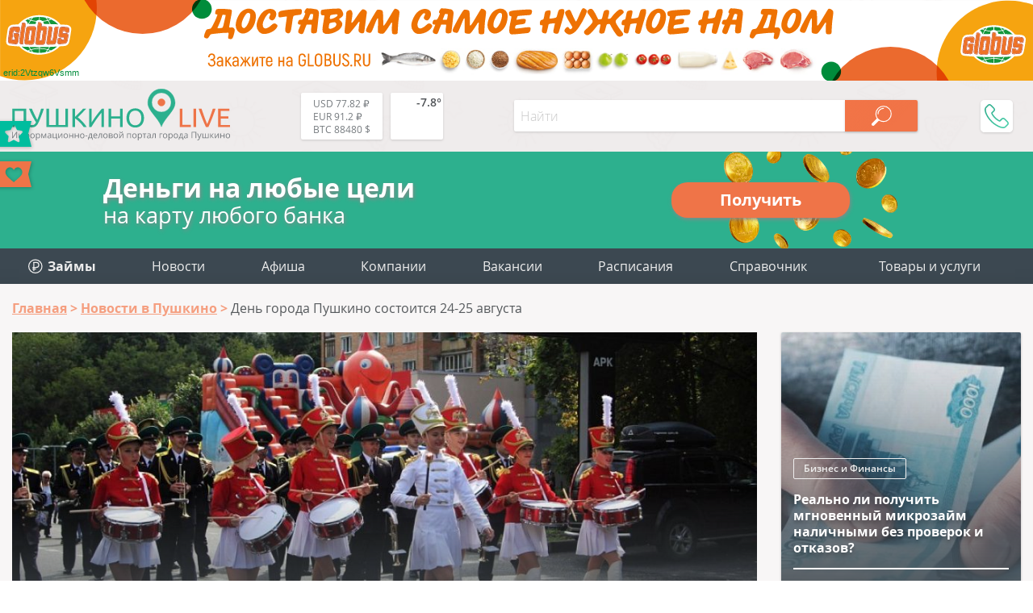

--- FILE ---
content_type: text/html; charset=utf-8
request_url: https://aflt.market.yandex.ru/widgets/service?appVersion=4e3c53b3d5b5ecec91b93b9c3c0637f348aa0ce5
body_size: 491
content:

        <!DOCTYPE html>
        <html>
            <head>
                <title>Виджеты, сервисная страница!</title>

                <script type="text/javascript" src="https://yastatic.net/s3/market-static/affiliate/2393a198fd495f7235c2.js" nonce="iUVKXWbcdSMqNOJO+S4ePw=="></script>

                <script type="text/javascript" nonce="iUVKXWbcdSMqNOJO+S4ePw==">
                    window.init({"browserslistEnv":"legacy","page":{"id":"affiliate-widgets:service"},"request":{"id":"1768954925094\u002Fab77719c617489251518efe9da480600\u002F1"},"metrikaCounterParams":{"id":45411513,"clickmap":true,"trackLinks":true,"accurateTrackBounce":true}});
                </script>
            </head>
        </html>
    

--- FILE ---
content_type: image/svg+xml
request_url: https://pushkino-live.ru/bitrix/templates/tu_new/img/icons.svg
body_size: 1113
content:
<svg xmlns="http://www.w3.org/2000/svg" width="72" height="24" viewBox="0 0 19.05 6.35"><g transform="translate(-46.37 -37.719)"><circle cx="49.54" cy="40.89" r="3.17" fill="#168de2"/><g fill="#fac917" stroke-width="1.25"><path d="M49.542 42.632a1.74 1.74 0 0 1-1.738-1.738c0-.959.78-1.739 1.738-1.739.959 0 1.739.78 1.739 1.739a.226.226 0 1 1-.452 0 1.287 1.287 0 0 0-2.573 0 1.288 1.288 0 0 0 1.93 1.114.226.226 0 1 1 .226.391 1.74 1.74 0 0 1-.87.233"/><path d="M49.542 41.876a.983.983 0 0 1 0-1.964.984.984 0 0 1 0 1.964m0-1.512a.53.53 0 1 0 .002 1.061.53.53 0 0 0-.002-1.061"/><path d="M50.677 41.876a.6.6 0 0 1-.427-.176.6.6 0 0 1-.177-.428v-.378a.226.226 0 1 1 .452 0v.378a.153.153 0 0 0 .26.107.15.15 0 0 0 .044-.107v-.378a.226.226 0 1 1 .452 0v.378a.6.6 0 0 1-.604.604"/></g></g><g fill-rule="evenodd" stroke-width="1.25" clip-rule="evenodd"><path fill="#fff" d="M7.882.9h3.28v4.895h-3.28z"/><path fill="#de8444" d="M9.525 2.631a.544.544 0 0 0 .544-.548.545.545 0 0 0-.547-.546.546.546 0 0 0-.548.553.545.545 0 0 0 .551.541m0 0"/><path fill="#de8444" d="M9.522 0a3.175 3.175 0 1 0 0 6.35 3.175 3.175 0 0 0 0-6.35m.005.966a1.118 1.118 0 0 1-.014 2.236A1.119 1.119 0 0 1 9.527.966m1.252 2.676c-.136.14-.301.241-.484.313-.172.066-.362.1-.55.123.029.03.042.046.06.063q.383.383.764.767a.25.25 0 0 1 .057.297.3.3 0 0 1-.283.177.28.28 0 0 1-.179-.092c-.192-.193-.387-.383-.576-.58-.054-.057-.08-.046-.13.004q-.29.298-.586.589a.245.245 0 0 1-.297.053.3.3 0 0 1-.174-.276.28.28 0 0 1 .093-.186l.754-.755.057-.061c-.343-.036-.652-.12-.916-.327q-.05-.036-.097-.079c-.116-.111-.127-.239-.036-.37.079-.112.21-.142.347-.078a1 1 0 0 1 .076.045 1.5 1.5 0 0 0 1.664.015.5.5 0 0 1 .162-.084.254.254 0 0 1 .292.117c.072.118.072.233-.018.325m0 0"/></g><g stroke-width="1.25"><path fill="#4d76a1" d="M19.047 3.175a3.175 3.175 0 1 1-6.35 0 3.175 3.175 0 0 1 6.35 0m0 0"/><path fill="#fff" fill-rule="evenodd" d="M15.752 4.568h.25s.075-.009.113-.05c.035-.038.034-.11.034-.11s-.005-.334.15-.383c.154-.049.35.323.558.466.158.108.278.084.278.084l.556-.007s.291-.018.153-.247c-.01-.02-.08-.17-.414-.48-.349-.323-.302-.271.118-.832.256-.34.36-.55.327-.638-.03-.085-.219-.063-.219-.063l-.627.004s-.046-.006-.08.014c-.035.02-.056.068-.056.068s-.1.264-.232.488c-.279.475-.39.5-.436.47-.106-.069-.08-.276-.08-.423 0-.459.07-.65-.136-.7a1 1 0 0 0-.292-.029c-.224-.002-.413 0-.52.053-.07.035-.126.113-.093.117.041.006.135.026.185.093.064.088.062.284.062.284s.037.54-.086.608c-.085.046-.2-.048-.45-.478a4 4 0 0 1-.223-.464s-.019-.046-.052-.07a.3.3 0 0 0-.096-.039l-.596.004s-.09.003-.122.041c-.03.035-.002.107-.002.107s.466 1.09.994 1.64c.484.505 1.034.472 1.034.472m0 0" clip-rule="evenodd"/></g></svg>

--- FILE ---
content_type: application/javascript
request_url: https://pushkino-live.ru/bitrix/cache/js/s1/tu_new/page_e8c9bc60dc857823014b206bc66b0bd2/page_e8c9bc60dc857823014b206bc66b0bd2.js?1753780288101192
body_size: 29735
content:

; /* Start:"a:4:{s:4:"full";s:66:"/bitrix/templates/tu_new/js/jquery.fancybox.min.js?152032958259714";s:6:"source";s:50:"/bitrix/templates/tu_new/js/jquery.fancybox.min.js";s:3:"min";s:0:"";s:3:"map";s:0:"";}"*/
// ==================================================
// fancyBox v3.2.10
//
// Licensed GPLv3 for open source use
// or fancyBox Commercial License for commercial use
//
// http://fancyapps.com/fancybox/
// Copyright 2017 fancyApps
//
// ==================================================
!function(t,e,n,o){"use strict";function i(t){var e=n(t.currentTarget),o=t.data?t.data.options:{},i=e.attr("data-fancybox")||"",a=0,s=[];t.isDefaultPrevented()||(t.preventDefault(),i?(s=o.selector?n(o.selector):t.data?t.data.items:[],s=s.length?s.filter('[data-fancybox="'+i+'"]'):n('[data-fancybox="'+i+'"]'),a=s.index(e),a<0&&(a=0)):s=[e],n.fancybox.open(s,o,a))}if(n){if(n.fn.fancybox)return void("console"in t&&console.log("fancyBox already initialized"));var a={loop:!1,margin:[44,0],gutter:50,keyboard:!0,arrows:!0,infobar:!0,toolbar:!0,buttons:["slideShow","fullScreen","thumbs","share","close"],idleTime:3,smallBtn:"auto",protect:!1,modal:!1,image:{preload:"auto"},ajax:{settings:{data:{fancybox:!0}}},iframe:{tpl:'<iframe id="fancybox-frame{rnd}" name="fancybox-frame{rnd}" class="fancybox-iframe" frameborder="0" vspace="0" hspace="0" webkitAllowFullScreen mozallowfullscreen allowFullScreen allowtransparency="true" src=""></iframe>',preload:!0,css:{},attr:{scrolling:"auto"}},defaultType:"image",animationEffect:"zoom",animationDuration:500,zoomOpacity:"auto",transitionEffect:"fade",transitionDuration:366,slideClass:"",baseClass:"",baseTpl:'<div class="fancybox-container" role="dialog" tabindex="-1"><div class="fancybox-bg"></div><div class="fancybox-inner"><div class="fancybox-infobar"><span data-fancybox-index></span>&nbsp;/&nbsp;<span data-fancybox-count></span></div><div class="fancybox-toolbar">{{buttons}}</div><div class="fancybox-navigation">{{arrows}}</div><div class="fancybox-stage"></div><div class="fancybox-caption-wrap"><div class="fancybox-caption"></div></div></div></div>',spinnerTpl:'<div class="fancybox-loading"></div>',errorTpl:'<div class="fancybox-error"><p>{{ERROR}}<p></div>',btnTpl:{download:'<a download data-fancybox-download class="fancybox-button fancybox-button--download" title="{{DOWNLOAD}}"><svg viewBox="0 0 40 40"><path d="M20,23 L20,8 L20,23 L13,16 L20,23 L27,16 L20,23 M26,28 L13,28 L27,28 L14,28" /></svg></a>',zoom:'<button data-fancybox-zoom class="fancybox-button fancybox-button--zoom" title="{{ZOOM}}"><svg viewBox="0 0 40 40"><path d="M 18,17 m-8,0 a 8,8 0 1,0 16,0 a 8,8 0 1,0 -16,0 M25,23 L31,29 L25,23" /></svg></button>',close:'<button data-fancybox-close class="fancybox-button fancybox-button--close" title="{{CLOSE}}"><svg viewBox="0 0 40 40"><path d="M10,10 L30,30 M30,10 L10,30" /></svg></button>',smallBtn:'<button data-fancybox-close class="fancybox-close-small" title="{{CLOSE}}"></button>',arrowLeft:'<button data-fancybox-prev class="fancybox-button fancybox-button--arrow_left" title="{{PREV}}"><svg viewBox="0 0 40 40"><path d="M10,20 L30,20 L10,20 L18,28 L10,20 L18,12 L10,20"></path></svg></button>',arrowRight:'<button data-fancybox-next class="fancybox-button fancybox-button--arrow_right" title="{{NEXT}}"><svg viewBox="0 0 40 40"><path d="M30,20 L10,20 L30,20 L22,28 L30,20 L22,12 L30,20"></path></svg></button>'},parentEl:"body",autoFocus:!1,backFocus:!0,trapFocus:!0,fullScreen:{autoStart:!1},touch:{vertical:!0,momentum:!0},hash:null,media:{},slideShow:{autoStart:!1,speed:4e3},thumbs:{autoStart:!1,hideOnClose:!0,parentEl:".fancybox-container",axis:"y"},wheel:"auto",onInit:n.noop,beforeLoad:n.noop,afterLoad:n.noop,beforeShow:n.noop,afterShow:n.noop,beforeClose:n.noop,afterClose:n.noop,onActivate:n.noop,onDeactivate:n.noop,clickContent:function(t,e){return"image"===t.type&&"zoom"},clickSlide:"close",clickOutside:"close",dblclickContent:!1,dblclickSlide:!1,dblclickOutside:!1,mobile:{idleTime:!1,margin:0,clickContent:function(t,e){return"image"===t.type&&"toggleControls"},clickSlide:function(t,e){return"image"===t.type?"toggleControls":"close"},dblclickContent:function(t,e){return"image"===t.type&&"zoom"},dblclickSlide:function(t,e){return"image"===t.type&&"zoom"}},lang:"en",i18n:{en:{CLOSE:"Close",NEXT:"Next",PREV:"Previous",ERROR:"The requested content cannot be loaded. <br/> Please try again later.",PLAY_START:"Start slideshow",PLAY_STOP:"Pause slideshow",FULL_SCREEN:"Full screen",THUMBS:"Thumbnails",DOWNLOAD:"Download",SHARE:"Share",ZOOM:"Zoom"},de:{CLOSE:"Schliessen",NEXT:"Weiter",PREV:"Zurück",ERROR:"Die angeforderten Daten konnten nicht geladen werden. <br/> Bitte versuchen Sie es später nochmal.",PLAY_START:"Diaschau starten",PLAY_STOP:"Diaschau beenden",FULL_SCREEN:"Vollbild",THUMBS:"Vorschaubilder",DOWNLOAD:"Herunterladen",SHARE:"Teilen",ZOOM:"Maßstab"}}},s=n(t),r=n(e),c=0,l=function(t){return t&&t.hasOwnProperty&&t instanceof n},u=function(){return t.requestAnimationFrame||t.webkitRequestAnimationFrame||t.mozRequestAnimationFrame||t.oRequestAnimationFrame||function(e){return t.setTimeout(e,1e3/60)}}(),d=function(){var t,n=e.createElement("fakeelement"),i={transition:"transitionend",OTransition:"oTransitionEnd",MozTransition:"transitionend",WebkitTransition:"webkitTransitionEnd"};for(t in i)if(n.style[t]!==o)return i[t];return"transitionend"}(),f=function(t){return t&&t.length&&t[0].offsetHeight},p=function(t,o,i){var a=this;a.opts=n.extend(!0,{index:i},n.fancybox.defaults,o||{}),n.fancybox.isMobile&&(a.opts=n.extend(!0,{},a.opts,a.opts.mobile)),o&&n.isArray(o.buttons)&&(a.opts.buttons=o.buttons),a.id=a.opts.id||++c,a.group=[],a.currIndex=parseInt(a.opts.index,10)||0,a.prevIndex=null,a.prevPos=null,a.currPos=0,a.firstRun=null,a.createGroup(t),a.group.length&&(a.$lastFocus=n(e.activeElement).blur(),a.slides={},a.init())};n.extend(p.prototype,{init:function(){var i,a,s,c=this,l=c.group[c.currIndex],u=l.opts,d=n.fancybox.scrollbarWidth;c.scrollTop=r.scrollTop(),c.scrollLeft=r.scrollLeft(),n.fancybox.getInstance()||(n("body").addClass("fancybox-active"),/iPad|iPhone|iPod/.test(navigator.userAgent)&&!t.MSStream?"image"!==l.type&&n("body").css("top",n("body").scrollTop()*-1).addClass("fancybox-iosfix"):!n.fancybox.isMobile&&e.body.scrollHeight>t.innerHeight&&(d===o&&(i=n('<div style="width:50px;height:50px;overflow:scroll;" />').appendTo("body"),d=n.fancybox.scrollbarWidth=i[0].offsetWidth-i[0].clientWidth,i.remove()),n("head").append('<style id="fancybox-style-noscroll" type="text/css">.compensate-for-scrollbar { margin-right: '+d+"px; }</style>"),n("body").addClass("compensate-for-scrollbar"))),s="",n.each(u.buttons,function(t,e){s+=u.btnTpl[e]||""}),a=n(c.translate(c,u.baseTpl.replace("{{buttons}}",s).replace("{{arrows}}",u.btnTpl.arrowLeft+u.btnTpl.arrowRight))).attr("id","fancybox-container-"+c.id).addClass("fancybox-is-hidden").addClass(u.baseClass).data("FancyBox",c).appendTo(u.parentEl),c.$refs={container:a},["bg","inner","infobar","toolbar","stage","caption","navigation"].forEach(function(t){c.$refs[t]=a.find(".fancybox-"+t)}),c.trigger("onInit"),c.activate(),c.jumpTo(c.currIndex)},translate:function(t,e){var n=t.opts.i18n[t.opts.lang];return e.replace(/\{\{(\w+)\}\}/g,function(t,e){var i=n[e];return i===o?t:i})},createGroup:function(t){var e=this,i=n.makeArray(t);n.each(i,function(t,i){var a,s,r,c,l,u={},d={};n.isPlainObject(i)?(u=i,d=i.opts||i):"object"===n.type(i)&&n(i).length?(a=n(i),d=a.data(),d=n.extend({},d,d.options||{}),d.$orig=a,u.src=d.src||a.attr("href"),u.type||u.src||(u.type="inline",u.src=i)):u={type:"html",src:i+""},u.opts=n.extend(!0,{},e.opts,d),n.isArray(d.buttons)&&(u.opts.buttons=d.buttons),s=u.type||u.opts.type,c=u.src||"",!s&&c&&(c.match(/(^data:image\/[a-z0-9+\/=]*,)|(\.(jp(e|g|eg)|gif|png|bmp|webp|svg|ico)((\?|#).*)?$)/i)?s="image":c.match(/\.(pdf)((\?|#).*)?$/i)?s="pdf":(r=c.match(/\.(mp4|mov|ogv)((\?|#).*)?$/i))?(s="video",u.opts.videoFormat||(u.opts.videoFormat="video/"+("ogv"===r[1]?"ogg":r[1]))):"#"===c.charAt(0)&&(s="inline")),s?u.type=s:e.trigger("objectNeedsType",u),u.index=e.group.length,u.opts.$orig&&!u.opts.$orig.length&&delete u.opts.$orig,!u.opts.$thumb&&u.opts.$orig&&(u.opts.$thumb=u.opts.$orig.find("img:first")),u.opts.$thumb&&!u.opts.$thumb.length&&delete u.opts.$thumb,"function"===n.type(u.opts.caption)&&(u.opts.caption=u.opts.caption.apply(i,[e,u])),"function"===n.type(e.opts.caption)&&(u.opts.caption=e.opts.caption.apply(i,[e,u])),u.opts.caption instanceof n||(u.opts.caption=u.opts.caption===o?"":u.opts.caption+""),"ajax"===s&&(l=c.split(/\s+/,2),l.length>1&&(u.src=l.shift(),u.opts.filter=l.shift())),"auto"==u.opts.smallBtn&&(n.inArray(s,["html","inline","ajax"])>-1?(u.opts.toolbar=!1,u.opts.smallBtn=!0):u.opts.smallBtn=!1),"pdf"===s&&(u.type="iframe",u.opts.iframe.preload=!1),u.opts.modal&&(u.opts=n.extend(!0,u.opts,{infobar:0,toolbar:0,smallBtn:0,keyboard:0,slideShow:0,fullScreen:0,thumbs:0,touch:0,clickContent:!1,clickSlide:!1,clickOutside:!1,dblclickContent:!1,dblclickSlide:!1,dblclickOutside:!1})),e.group.push(u)})},addEvents:function(){var o=this;o.removeEvents(),o.$refs.container.on("click.fb-close","[data-fancybox-close]",function(t){t.stopPropagation(),t.preventDefault(),o.close(t)}).on("click.fb-prev touchend.fb-prev","[data-fancybox-prev]",function(t){t.stopPropagation(),t.preventDefault(),o.previous()}).on("click.fb-next touchend.fb-next","[data-fancybox-next]",function(t){t.stopPropagation(),t.preventDefault(),o.next()}).on("click.fb","[data-fancybox-zoom]",function(t){o[o.isScaledDown()?"scaleToActual":"scaleToFit"]()}),s.on("orientationchange.fb resize.fb",function(t){t&&t.originalEvent&&"resize"===t.originalEvent.type?u(function(){o.update()}):(o.$refs.stage.hide(),setTimeout(function(){o.$refs.stage.show(),o.update()},600))}),r.on("focusin.fb",function(t){var i=n.fancybox?n.fancybox.getInstance():null;i.isClosing||!i.current||!i.current.opts.trapFocus||n(t.target).hasClass("fancybox-container")||n(t.target).is(e)||i&&"fixed"!==n(t.target).css("position")&&!i.$refs.container.has(t.target).length&&(t.stopPropagation(),i.focus(),s.scrollTop(o.scrollTop).scrollLeft(o.scrollLeft))}),r.on("keydown.fb",function(t){var e=o.current,i=t.keyCode||t.which;if(e&&e.opts.keyboard&&!n(t.target).is("input")&&!n(t.target).is("textarea"))return 8===i||27===i?(t.preventDefault(),void o.close(t)):37===i||38===i?(t.preventDefault(),void o.previous()):39===i||40===i?(t.preventDefault(),void o.next()):void o.trigger("afterKeydown",t,i)}),o.group[o.currIndex].opts.idleTime&&(o.idleSecondsCounter=0,r.on("mousemove.fb-idle mouseleave.fb-idle mousedown.fb-idle touchstart.fb-idle touchmove.fb-idle scroll.fb-idle keydown.fb-idle",function(t){o.idleSecondsCounter=0,o.isIdle&&o.showControls(),o.isIdle=!1}),o.idleInterval=t.setInterval(function(){o.idleSecondsCounter++,o.idleSecondsCounter>=o.group[o.currIndex].opts.idleTime&&!o.isDragging&&(o.isIdle=!0,o.idleSecondsCounter=0,o.hideControls())},1e3))},removeEvents:function(){var e=this;s.off("orientationchange.fb resize.fb"),r.off("focusin.fb keydown.fb .fb-idle"),this.$refs.container.off(".fb-close .fb-prev .fb-next"),e.idleInterval&&(t.clearInterval(e.idleInterval),e.idleInterval=null)},previous:function(t){return this.jumpTo(this.currPos-1,t)},next:function(t){return this.jumpTo(this.currPos+1,t)},jumpTo:function(t,e,i){var a,s,r,c,l,u,d,p=this,h=p.group.length;if(!(p.isDragging||p.isClosing||p.isAnimating&&p.firstRun)){if(t=parseInt(t,10),s=p.current?p.current.opts.loop:p.opts.loop,!s&&(t<0||t>=h))return!1;if(a=p.firstRun=null===p.firstRun,!(h<2&&!a&&p.isDragging)){if(c=p.current,p.prevIndex=p.currIndex,p.prevPos=p.currPos,r=p.createSlide(t),h>1&&((s||r.index>0)&&p.createSlide(t-1),(s||r.index<h-1)&&p.createSlide(t+1)),p.current=r,p.currIndex=r.index,p.currPos=r.pos,p.trigger("beforeShow",a),p.updateControls(),u=n.fancybox.getTranslate(r.$slide),r.isMoved=(0!==u.left||0!==u.top)&&!r.$slide.hasClass("fancybox-animated"),r.forcedDuration=o,n.isNumeric(e)?r.forcedDuration=e:e=r.opts[a?"animationDuration":"transitionDuration"],e=parseInt(e,10),a)return r.opts.animationEffect&&e&&p.$refs.container.css("transition-duration",e+"ms"),p.$refs.container.removeClass("fancybox-is-hidden"),f(p.$refs.container),p.$refs.container.addClass("fancybox-is-open"),r.$slide.addClass("fancybox-slide--current"),p.loadSlide(r),void p.preload("image");n.each(p.slides,function(t,e){n.fancybox.stop(e.$slide)}),r.$slide.removeClass("fancybox-slide--next fancybox-slide--previous").addClass("fancybox-slide--current"),r.isMoved?(l=Math.round(r.$slide.width()),n.each(p.slides,function(t,o){var i=o.pos-r.pos;n.fancybox.animate(o.$slide,{top:0,left:i*l+i*o.opts.gutter},e,function(){o.$slide.removeAttr("style").removeClass("fancybox-slide--next fancybox-slide--previous"),o.pos===p.currPos&&(r.isMoved=!1,p.complete())})})):p.$refs.stage.children().removeAttr("style"),r.isLoaded?p.revealContent(r):p.loadSlide(r),p.preload("image"),c.pos!==r.pos&&(d="fancybox-slide--"+(c.pos>r.pos?"next":"previous"),c.$slide.removeClass("fancybox-slide--complete fancybox-slide--current fancybox-slide--next fancybox-slide--previous"),c.isComplete=!1,e&&(r.isMoved||r.opts.transitionEffect)&&(r.isMoved?c.$slide.addClass(d):(d="fancybox-animated "+d+" fancybox-fx-"+r.opts.transitionEffect,n.fancybox.animate(c.$slide,d,e,function(){c.$slide.removeClass(d).removeAttr("style")}))))}}},createSlide:function(t){var e,o,i=this;return o=t%i.group.length,o=o<0?i.group.length+o:o,!i.slides[t]&&i.group[o]&&(e=n('<div class="fancybox-slide"></div>').appendTo(i.$refs.stage),i.slides[t]=n.extend(!0,{},i.group[o],{pos:t,$slide:e,isLoaded:!1}),i.updateSlide(i.slides[t])),i.slides[t]},scaleToActual:function(t,e,i){var a,s,r,c,l,u=this,d=u.current,f=d.$content,p=parseInt(d.$slide.width(),10),h=parseInt(d.$slide.height(),10),g=d.width,b=d.height;"image"!=d.type||d.hasError||!f||u.isAnimating||(n.fancybox.stop(f),u.isAnimating=!0,t=t===o?.5*p:t,e=e===o?.5*h:e,a=n.fancybox.getTranslate(f),c=g/a.width,l=b/a.height,s=.5*p-.5*g,r=.5*h-.5*b,g>p&&(s=a.left*c-(t*c-t),s>0&&(s=0),s<p-g&&(s=p-g)),b>h&&(r=a.top*l-(e*l-e),r>0&&(r=0),r<h-b&&(r=h-b)),u.updateCursor(g,b),n.fancybox.animate(f,{top:r,left:s,scaleX:c,scaleY:l},i||330,function(){u.isAnimating=!1}),u.SlideShow&&u.SlideShow.isActive&&u.SlideShow.stop())},scaleToFit:function(t){var e,o=this,i=o.current,a=i.$content;"image"!=i.type||i.hasError||!a||o.isAnimating||(n.fancybox.stop(a),o.isAnimating=!0,e=o.getFitPos(i),o.updateCursor(e.width,e.height),n.fancybox.animate(a,{top:e.top,left:e.left,scaleX:e.width/a.width(),scaleY:e.height/a.height()},t||330,function(){o.isAnimating=!1}))},getFitPos:function(t){var e,o,i,a,s,r=this,c=t.$content,l=t.width,u=t.height,d=t.opts.margin;return!(!c||!c.length||!l&&!u)&&("number"===n.type(d)&&(d=[d,d]),2==d.length&&(d=[d[0],d[1],d[0],d[1]]),e=parseInt(r.$refs.stage.width(),10)-(d[1]+d[3]),o=parseInt(r.$refs.stage.height(),10)-(d[0]+d[2]),i=Math.min(1,e/l,o/u),a=Math.floor(i*l),s=Math.floor(i*u),{top:Math.floor(.5*(o-s))+d[0],left:Math.floor(.5*(e-a))+d[3],width:a,height:s})},update:function(){var t=this;n.each(t.slides,function(e,n){t.updateSlide(n)})},updateSlide:function(t,e){var o=this,i=t&&t.$content;i&&(t.width||t.height)&&(o.isAnimating=!1,n.fancybox.stop(i),n.fancybox.setTranslate(i,o.getFitPos(t)),t.pos===o.currPos&&o.updateCursor()),t.$slide.trigger("refresh"),o.trigger("onUpdate",t)},centerSlide:function(t,e){var i,a,s=this;s.current&&(i=Math.round(t.$slide.width()),a=t.pos-s.current.pos,n.fancybox.animate(t.$slide,{top:0,left:a*i+a*t.opts.gutter,opacity:1},e===o?0:e,null,!1))},updateCursor:function(t,e){var n,i=this,a=i.$refs.container.removeClass("fancybox-is-zoomable fancybox-can-zoomIn fancybox-can-drag fancybox-can-zoomOut");i.current&&!i.isClosing&&(i.isZoomable()?(a.addClass("fancybox-is-zoomable"),n=t!==o&&e!==o?t<i.current.width&&e<i.current.height:i.isScaledDown(),n?a.addClass("fancybox-can-zoomIn"):i.current.opts.touch?a.addClass("fancybox-can-drag"):a.addClass("fancybox-can-zoomOut")):i.current.opts.touch&&a.addClass("fancybox-can-drag"))},isZoomable:function(){var t,e=this,o=e.current;if(o&&!e.isClosing)return!!("image"===o.type&&o.isLoaded&&!o.hasError&&("zoom"===o.opts.clickContent||n.isFunction(o.opts.clickContent)&&"zoom"===o.opts.clickContent(o))&&(t=e.getFitPos(o),o.width>t.width||o.height>t.height))},isScaledDown:function(){var t=this,e=t.current,o=e.$content,i=!1;return o&&(i=n.fancybox.getTranslate(o),i=i.width<e.width||i.height<e.height),i},canPan:function(){var t=this,e=t.current,n=e.$content,o=!1;return n&&(o=t.getFitPos(e),o=Math.abs(n.width()-o.width)>1||Math.abs(n.height()-o.height)>1),o},loadSlide:function(t){var e,o,i,a=this;if(!t.isLoading&&!t.isLoaded){switch(t.isLoading=!0,a.trigger("beforeLoad",t),e=t.type,o=t.$slide,o.off("refresh").trigger("onReset").addClass("fancybox-slide--"+(e||"unknown")).addClass(t.opts.slideClass),e){case"image":a.setImage(t);break;case"iframe":a.setIframe(t);break;case"html":a.setContent(t,t.src||t.content);break;case"inline":n(t.src).length?a.setContent(t,n(t.src)):a.setError(t);break;case"ajax":a.showLoading(t),i=n.ajax(n.extend({},t.opts.ajax.settings,{url:t.src,success:function(e,n){"success"===n&&a.setContent(t,e)},error:function(e,n){e&&"abort"!==n&&a.setError(t)}})),o.one("onReset",function(){i.abort()});break;case"video":a.setContent(t,'<video controls><source src="'+t.src+'" type="'+t.opts.videoFormat+"\">Your browser doesn't support HTML5 video</video>");break;default:a.setError(t)}return!0}},setImage:function(e){var o,i,a,s,r=this,c=e.opts.srcset||e.opts.image.srcset;if(c){a=t.devicePixelRatio||1,s=t.innerWidth*a,i=c.split(",").map(function(t){var e={};return t.trim().split(/\s+/).forEach(function(t,n){var o=parseInt(t.substring(0,t.length-1),10);return 0===n?e.url=t:void(o&&(e.value=o,e.postfix=t[t.length-1]))}),e}),i.sort(function(t,e){return t.value-e.value});for(var l=0;l<i.length;l++){var u=i[l];if("w"===u.postfix&&u.value>=s||"x"===u.postfix&&u.value>=a){o=u;break}}!o&&i.length&&(o=i[i.length-1]),o&&(e.src=o.url,e.width&&e.height&&"w"==o.postfix&&(e.height=e.width/e.height*o.value,e.width=o.value))}e.$content=n('<div class="fancybox-image-wrap"></div>').addClass("fancybox-is-hidden").appendTo(e.$slide),e.opts.preload!==!1&&e.opts.width&&e.opts.height&&(e.opts.thumb||e.opts.$thumb)?(e.width=e.opts.width,e.height=e.opts.height,e.$ghost=n("<img />").one("error",function(){n(this).remove(),e.$ghost=null,r.setBigImage(e)}).one("load",function(){r.afterLoad(e),r.setBigImage(e)}).addClass("fancybox-image").appendTo(e.$content).attr("src",e.opts.thumb||e.opts.$thumb.attr("src"))):r.setBigImage(e)},setBigImage:function(t){var e=this,o=n("<img />");t.$image=o.one("error",function(){e.setError(t)}).one("load",function(){clearTimeout(t.timouts),t.timouts=null,e.isClosing||(t.width=t.opts.width||this.naturalWidth,t.height=t.opts.height||this.naturalHeight,t.opts.image.srcset&&o.attr("sizes","100vw").attr("srcset",t.opts.image.srcset),e.hideLoading(t),t.$ghost?t.timouts=setTimeout(function(){t.timouts=null,t.$ghost.hide()},Math.min(300,Math.max(1e3,t.height/1600))):e.afterLoad(t))}).addClass("fancybox-image").attr("src",t.src).appendTo(t.$content),(o[0].complete||"complete"==o[0].readyState)&&o[0].naturalWidth&&o[0].naturalHeight?o.trigger("load"):o[0].error?o.trigger("error"):t.timouts=setTimeout(function(){o[0].complete||t.hasError||e.showLoading(t)},100)},setIframe:function(t){var e,i=this,a=t.opts.iframe,s=t.$slide;t.$content=n('<div class="fancybox-content'+(a.preload?" fancybox-is-hidden":"")+'"></div>').css(a.css).appendTo(s),e=n(a.tpl.replace(/\{rnd\}/g,(new Date).getTime())).attr(a.attr).appendTo(t.$content),a.preload?(i.showLoading(t),e.on("load.fb error.fb",function(e){this.isReady=1,t.$slide.trigger("refresh"),i.afterLoad(t)}),s.on("refresh.fb",function(){var n,i,s,r=t.$content,c=a.css.width,l=a.css.height;if(1===e[0].isReady){try{i=e.contents(),s=i.find("body")}catch(t){}s&&s.length&&(c===o&&(n=e[0].contentWindow.document.documentElement.scrollWidth,c=Math.ceil(s.outerWidth(!0)+(r.width()-n)),c+=r.outerWidth()-r.innerWidth()),l===o&&(l=Math.ceil(s.outerHeight(!0)),l+=r.outerHeight()-r.innerHeight()),c&&r.width(c),l&&r.height(l)),r.removeClass("fancybox-is-hidden")}})):this.afterLoad(t),e.attr("src",t.src),t.opts.smallBtn===!0&&t.$content.prepend(i.translate(t,t.opts.btnTpl.smallBtn)),s.one("onReset",function(){try{n(this).find("iframe").hide().attr("src","//about:blank")}catch(t){}n(this).empty(),t.isLoaded=!1})},setContent:function(t,e){var o=this;o.isClosing||(o.hideLoading(t),t.$slide.empty(),l(e)&&e.parent().length?(e.parent(".fancybox-slide--inline").trigger("onReset"),t.$placeholder=n("<div></div>").hide().insertAfter(e),e.css("display","inline-block")):t.hasError||("string"===n.type(e)&&(e=n("<div>").append(n.trim(e)).contents(),3===e[0].nodeType&&(e=n("<div>").html(e))),t.opts.filter&&(e=n("<div>").html(e).find(t.opts.filter))),t.$slide.one("onReset",function(){n(this).find("video,audio").trigger("pause"),t.$placeholder&&(t.$placeholder.after(e.hide()).remove(),t.$placeholder=null),t.$smallBtn&&(t.$smallBtn.remove(),t.$smallBtn=null),t.hasError||(n(this).empty(),t.isLoaded=!1)}),t.$content=n(e).appendTo(t.$slide),this.afterLoad(t))},setError:function(t){t.hasError=!0,t.$slide.removeClass("fancybox-slide--"+t.type),this.setContent(t,this.translate(t,t.opts.errorTpl))},showLoading:function(t){var e=this;t=t||e.current,t&&!t.$spinner&&(t.$spinner=n(e.opts.spinnerTpl).appendTo(t.$slide))},hideLoading:function(t){var e=this;t=t||e.current,t&&t.$spinner&&(t.$spinner.remove(),delete t.$spinner)},afterLoad:function(t){var e=this;e.isClosing||(t.isLoading=!1,t.isLoaded=!0,e.trigger("afterLoad",t),e.hideLoading(t),t.opts.smallBtn&&!t.$smallBtn&&(t.$smallBtn=n(e.translate(t,t.opts.btnTpl.smallBtn)).appendTo(t.$content.filter("div,form").first())),t.opts.protect&&t.$content&&!t.hasError&&(t.$content.on("contextmenu.fb",function(t){return 2==t.button&&t.preventDefault(),!0}),"image"===t.type&&n('<div class="fancybox-spaceball"></div>').appendTo(t.$content)),e.revealContent(t))},revealContent:function(t){var e,i,a,s,r,c=this,l=t.$slide,u=!1;return e=t.opts[c.firstRun?"animationEffect":"transitionEffect"],a=t.opts[c.firstRun?"animationDuration":"transitionDuration"],a=parseInt(t.forcedDuration===o?a:t.forcedDuration,10),!t.isMoved&&t.pos===c.currPos&&a||(e=!1),"zoom"!==e||t.pos===c.currPos&&a&&"image"===t.type&&!t.hasError&&(u=c.getThumbPos(t))||(e="fade"),"zoom"===e?(r=c.getFitPos(t),r.scaleX=r.width/u.width,r.scaleY=r.height/u.height,delete r.width,delete r.height,s=t.opts.zoomOpacity,"auto"==s&&(s=Math.abs(t.width/t.height-u.width/u.height)>.1),s&&(u.opacity=.1,r.opacity=1),n.fancybox.setTranslate(t.$content.removeClass("fancybox-is-hidden"),u),f(t.$content),void n.fancybox.animate(t.$content,r,a,function(){c.complete()})):(c.updateSlide(t),e?(n.fancybox.stop(l),i="fancybox-animated fancybox-slide--"+(t.pos>=c.prevPos?"next":"previous")+" fancybox-fx-"+e,l.removeAttr("style").removeClass("fancybox-slide--current fancybox-slide--next fancybox-slide--previous").addClass(i),t.$content.removeClass("fancybox-is-hidden"),f(l),void n.fancybox.animate(l,"fancybox-slide--current",a,function(e){l.removeClass(i).removeAttr("style"),t.pos===c.currPos&&c.complete()},!0)):(f(l),t.$content.removeClass("fancybox-is-hidden"),void(t.pos===c.currPos&&c.complete())))},getThumbPos:function(o){var i,a=this,s=!1,r=function(e){for(var o,i=e[0],a=i.getBoundingClientRect(),s=[];null!==i.parentElement;)"hidden"!==n(i.parentElement).css("overflow")&&"auto"!==n(i.parentElement).css("overflow")||s.push(i.parentElement.getBoundingClientRect()),i=i.parentElement;return o=s.every(function(t){var e=Math.min(a.right,t.right)-Math.max(a.left,t.left),n=Math.min(a.bottom,t.bottom)-Math.max(a.top,t.top);return e>0&&n>0}),o&&a.bottom>0&&a.right>0&&a.left<n(t).width()&&a.top<n(t).height()},c=o.opts.$thumb,l=c?c.offset():0;return l&&c[0].ownerDocument===e&&r(c)&&(i=a.$refs.stage.offset(),s={top:l.top-i.top+parseFloat(c.css("border-top-width")||0),left:l.left-i.left+parseFloat(c.css("border-left-width")||0),width:c.width(),height:c.height(),scaleX:1,scaleY:1}),s},complete:function(){var t=this,o=t.current,i={};o.isMoved||!o.isLoaded||o.isComplete||(o.isComplete=!0,o.$slide.siblings().trigger("onReset"),t.preload("inline"),f(o.$slide),o.$slide.addClass("fancybox-slide--complete"),n.each(t.slides,function(e,o){o.pos>=t.currPos-1&&o.pos<=t.currPos+1?i[o.pos]=o:o&&(n.fancybox.stop(o.$slide),o.$slide.off().remove())}),t.slides=i,t.updateCursor(),t.trigger("afterShow"),o.$slide.find("video,audio").first().trigger("play"),(n(e.activeElement).is("[disabled]")||o.opts.autoFocus&&"image"!=o.type&&"iframe"!==o.type)&&t.focus())},preload:function(t){var e=this,n=e.slides[e.currPos+1],o=e.slides[e.currPos-1];n&&n.type===t&&e.loadSlide(n),o&&o.type===t&&e.loadSlide(o)},focus:function(){var t,e=this.current;this.isClosing||(e&&e.isComplete&&(t=e.$slide.find("input[autofocus]:enabled:visible:first"),t.length||(t=e.$slide.find("button,:input,[tabindex],a").filter(":enabled:visible:first"))),t=t&&t.length?t:this.$refs.container,t.focus())},activate:function(){var t=this;n(".fancybox-container").each(function(){var e=n(this).data("FancyBox");e&&e.id!==t.id&&!e.isClosing&&(e.trigger("onDeactivate"),e.removeEvents(),e.isVisible=!1)}),t.isVisible=!0,(t.current||t.isIdle)&&(t.update(),t.updateControls()),t.trigger("onActivate"),t.addEvents()},close:function(t,e){var o,i,a,s,r,c,l=this,p=l.current,h=function(){l.cleanUp(t)};return!l.isClosing&&(l.isClosing=!0,l.trigger("beforeClose",t)===!1?(l.isClosing=!1,u(function(){l.update()}),!1):(l.removeEvents(),p.timouts&&clearTimeout(p.timouts),a=p.$content,o=p.opts.animationEffect,i=n.isNumeric(e)?e:o?p.opts.animationDuration:0,p.$slide.off(d).removeClass("fancybox-slide--complete fancybox-slide--next fancybox-slide--previous fancybox-animated"),p.$slide.siblings().trigger("onReset").remove(),i&&l.$refs.container.removeClass("fancybox-is-open").addClass("fancybox-is-closing"),l.hideLoading(p),l.hideControls(),l.updateCursor(),"zoom"!==o||t!==!0&&a&&i&&"image"===p.type&&!p.hasError&&(c=l.getThumbPos(p))||(o="fade"),"zoom"===o?(n.fancybox.stop(a),r=n.fancybox.getTranslate(a),r.width=r.width*r.scaleX,r.height=r.height*r.scaleY,s=p.opts.zoomOpacity,"auto"==s&&(s=Math.abs(p.width/p.height-c.width/c.height)>.1),s&&(c.opacity=0),r.scaleX=r.width/c.width,r.scaleY=r.height/c.height,r.width=c.width,r.height=c.height,n.fancybox.setTranslate(p.$content,r),f(p.$content),n.fancybox.animate(p.$content,c,i,h),!0):(o&&i?t===!0?setTimeout(h,i):n.fancybox.animate(p.$slide.removeClass("fancybox-slide--current"),"fancybox-animated fancybox-slide--previous fancybox-fx-"+o,i,h):h(),!0)))},cleanUp:function(t){var o,i,a=this,r=n("body");a.current.$slide.trigger("onReset"),a.$refs.container.empty().remove(),a.trigger("afterClose",t),a.$lastFocus&&a.current.opts.backFocus&&a.$lastFocus.focus(),a.current=null,o=n.fancybox.getInstance(),o?o.activate():(s.scrollTop(a.scrollTop).scrollLeft(a.scrollLeft),r.removeClass("fancybox-active compensate-for-scrollbar"),r.hasClass("fancybox-iosfix")&&(i=parseInt(e.body.style.top,10),r.removeClass("fancybox-iosfix").css("top","").scrollTop(i*-1)),n("#fancybox-style-noscroll").remove())},trigger:function(t,e){var o,i=Array.prototype.slice.call(arguments,1),a=this,s=e&&e.opts?e:a.current;return s?i.unshift(s):s=a,i.unshift(a),n.isFunction(s.opts[t])&&(o=s.opts[t].apply(s,i)),o===!1?o:void("afterClose"!==t&&a.$refs?a.$refs.container.trigger(t+".fb",i):r.trigger(t+".fb",i))},updateControls:function(t){var e=this,n=e.current,o=n.index,i=n.opts.caption,a=e.$refs.container,s=e.$refs.caption;n.$slide.trigger("refresh"),e.$caption=i&&i.length?s.html(i):null,e.isHiddenControls||e.isIdle||e.showControls(),a.find("[data-fancybox-count]").html(e.group.length),a.find("[data-fancybox-index]").html(o+1),a.find("[data-fancybox-prev]").prop("disabled",!n.opts.loop&&o<=0),a.find("[data-fancybox-next]").prop("disabled",!n.opts.loop&&o>=e.group.length-1),"image"===n.type?a.find("[data-fancybox-download]").attr("href",n.opts.image.src||n.src).show():a.find("[data-fancybox-download],[data-fancybox-zoom]").hide()},hideControls:function(){this.isHiddenControls=!0,this.$refs.container.removeClass("fancybox-show-infobar fancybox-show-toolbar fancybox-show-caption fancybox-show-nav")},showControls:function(){var t=this,e=t.current?t.current.opts:t.opts,n=t.$refs.container;t.isHiddenControls=!1,t.idleSecondsCounter=0,n.toggleClass("fancybox-show-toolbar",!(!e.toolbar||!e.buttons)).toggleClass("fancybox-show-infobar",!!(e.infobar&&t.group.length>1)).toggleClass("fancybox-show-nav",!!(e.arrows&&t.group.length>1)).toggleClass("fancybox-is-modal",!!e.modal),t.$caption?n.addClass("fancybox-show-caption "):n.removeClass("fancybox-show-caption")},toggleControls:function(){this.isHiddenControls?this.showControls():this.hideControls()}}),n.fancybox={version:"3.2.10",defaults:a,getInstance:function(t){var e=n('.fancybox-container:not(".fancybox-is-closing"):last').data("FancyBox"),o=Array.prototype.slice.call(arguments,1);return e instanceof p&&("string"===n.type(t)?e[t].apply(e,o):"function"===n.type(t)&&t.apply(e,o),e)},open:function(t,e,n){return new p(t,e,n)},close:function(t){var e=this.getInstance();e&&(e.close(),t===!0&&this.close())},destroy:function(){this.close(!0),r.off("click.fb-start")},isMobile:e.createTouch!==o&&/Android|webOS|iPhone|iPad|iPod|BlackBerry|IEMobile|Opera Mini/i.test(navigator.userAgent),use3d:function(){var n=e.createElement("div");return t.getComputedStyle&&t.getComputedStyle(n).getPropertyValue("transform")&&!(e.documentMode&&e.documentMode<11)}(),getTranslate:function(t){var e;if(!t||!t.length)return!1;if(e=t.eq(0).css("transform"),e&&e.indexOf("matrix")!==-1?(e=e.split("(")[1],e=e.split(")")[0],e=e.split(",")):e=[],e.length)e=e.length>10?[e[13],e[12],e[0],e[5]]:[e[5],e[4],e[0],e[3]],e=e.map(parseFloat);else{e=[0,0,1,1];var n=/\.*translate\((.*)px,(.*)px\)/i,o=n.exec(t.eq(0).attr("style"));o&&(e[0]=parseFloat(o[2]),e[1]=parseFloat(o[1]))}return{top:e[0],left:e[1],scaleX:e[2],scaleY:e[3],opacity:parseFloat(t.css("opacity")),width:t.width(),height:t.height()}},setTranslate:function(t,e){var n="",i={};if(t&&e)return e.left===o&&e.top===o||(n=(e.left===o?t.position().left:e.left)+"px, "+(e.top===o?t.position().top:e.top)+"px",n=this.use3d?"translate3d("+n+", 0px)":"translate("+n+")"),e.scaleX!==o&&e.scaleY!==o&&(n=(n.length?n+" ":"")+"scale("+e.scaleX+", "+e.scaleY+")"),n.length&&(i.transform=n),e.opacity!==o&&(i.opacity=e.opacity),e.width!==o&&(i.width=e.width),e.height!==o&&(i.height=e.height),t.css(i)},animate:function(t,e,i,a,s){n.isFunction(i)&&(a=i,i=null),n.isPlainObject(e)||t.removeAttr("style"),t.on(d,function(i){(!i||!i.originalEvent||t.is(i.originalEvent.target)&&"z-index"!=i.originalEvent.propertyName)&&(n.fancybox.stop(t),n.isPlainObject(e)?(e.scaleX!==o&&e.scaleY!==o&&(t.css("transition-duration",""),e.width=Math.round(t.width()*e.scaleX),e.height=Math.round(t.height()*e.scaleY),e.scaleX=1,e.scaleY=1,n.fancybox.setTranslate(t,e)),s===!1&&t.removeAttr("style")):s!==!0&&t.removeClass(e),n.isFunction(a)&&a(i))}),n.isNumeric(i)&&t.css("transition-duration",i+"ms"),n.isPlainObject(e)?n.fancybox.setTranslate(t,e):t.addClass(e),e.scaleX&&t.hasClass("fancybox-image-wrap")&&t.parent().addClass("fancybox-is-scaling"),t.data("timer",setTimeout(function(){t.trigger("transitionend")},i+16))},stop:function(t){clearTimeout(t.data("timer")),t.off("transitionend").css("transition-duration",""),t.hasClass("fancybox-image-wrap")&&t.parent().removeClass("fancybox-is-scaling")}},n.fn.fancybox=function(t){var e;return t=t||{},e=t.selector||!1,e?n("body").off("click.fb-start",e).on("click.fb-start",e,{options:t},i):this.off("click.fb-start").on("click.fb-start",{items:this,options:t},i),this},r.on("click.fb-start","[data-fancybox]",i)}}(window,document,window.jQuery||jQuery),function(t){"use strict";var e=function(e,n,o){if(e)return o=o||"","object"===t.type(o)&&(o=t.param(o,!0)),t.each(n,function(t,n){e=e.replace("$"+t,n||"")}),o.length&&(e+=(e.indexOf("?")>0?"&":"?")+o),e},n={youtube:{matcher:/(youtube\.com|youtu\.be|youtube\-nocookie\.com)\/(watch\?(.*&)?v=|v\/|u\/|embed\/?)?(videoseries\?list=(.*)|[\w-]{11}|\?listType=(.*)&list=(.*))(.*)/i,params:{autoplay:1,autohide:1,fs:1,rel:0,hd:1,wmode:"transparent",enablejsapi:1,html5:1},paramPlace:8,type:"iframe",url:"//www.youtube.com/embed/$4",thumb:"//img.youtube.com/vi/$4/hqdefault.jpg"
},vimeo:{matcher:/^.+vimeo.com\/(.*\/)?([\d]+)(.*)?/,params:{autoplay:1,hd:1,show_title:1,show_byline:1,show_portrait:0,fullscreen:1,api:1},paramPlace:3,type:"iframe",url:"//player.vimeo.com/video/$2"},metacafe:{matcher:/metacafe.com\/watch\/(\d+)\/(.*)?/,type:"iframe",url:"//www.metacafe.com/embed/$1/?ap=1"},dailymotion:{matcher:/dailymotion.com\/video\/(.*)\/?(.*)/,params:{additionalInfos:0,autoStart:1},type:"iframe",url:"//www.dailymotion.com/embed/video/$1"},vine:{matcher:/vine.co\/v\/([a-zA-Z0-9\?\=\-]+)/,type:"iframe",url:"//vine.co/v/$1/embed/simple"},instagram:{matcher:/(instagr\.am|instagram\.com)\/p\/([a-zA-Z0-9_\-]+)\/?/i,type:"image",url:"//$1/p/$2/media/?size=l"},gmap_place:{matcher:/(maps\.)?google\.([a-z]{2,3}(\.[a-z]{2})?)\/(((maps\/(place\/(.*)\/)?\@(.*),(\d+.?\d+?)z))|(\?ll=))(.*)?/i,type:"iframe",url:function(t){return"//maps.google."+t[2]+"/?ll="+(t[9]?t[9]+"&z="+Math.floor(t[10])+(t[12]?t[12].replace(/^\//,"&"):""):t[12])+"&output="+(t[12]&&t[12].indexOf("layer=c")>0?"svembed":"embed")}},gmap_search:{matcher:/(maps\.)?google\.([a-z]{2,3}(\.[a-z]{2})?)\/(maps\/search\/)(.*)/i,type:"iframe",url:function(t){return"//maps.google."+t[2]+"/maps?q="+t[5].replace("query=","q=").replace("api=1","")+"&output=embed"}}};t(document).on("objectNeedsType.fb",function(o,i,a){var s,r,c,l,u,d,f,p=a.src||"",h=!1;s=t.extend(!0,{},n,a.opts.media),t.each(s,function(n,o){if(c=p.match(o.matcher)){if(h=o.type,d={},o.paramPlace&&c[o.paramPlace]){u=c[o.paramPlace],"?"==u[0]&&(u=u.substring(1)),u=u.split("&");for(var i=0;i<u.length;++i){var s=u[i].split("=",2);2==s.length&&(d[s[0]]=decodeURIComponent(s[1].replace(/\+/g," ")))}}return l=t.extend(!0,{},o.params,a.opts[n],d),p="function"===t.type(o.url)?o.url.call(this,c,l,a):e(o.url,c,l),r="function"===t.type(o.thumb)?o.thumb.call(this,c,l,a):e(o.thumb,c),"vimeo"===n&&(p=p.replace("&%23","#")),!1}}),h?(a.src=p,a.type=h,a.opts.thumb||a.opts.$thumb&&a.opts.$thumb.length||(a.opts.thumb=r),"iframe"===h&&(t.extend(!0,a.opts,{iframe:{preload:!1,attr:{scrolling:"no"}}}),a.contentProvider=f,a.opts.slideClass+=" fancybox-slide--"+("gmap_place"==f||"gmap_search"==f?"map":"video"))):p&&(a.type=a.opts.defaultType)})}(window.jQuery||jQuery),function(t,e,n){"use strict";var o=function(){return t.requestAnimationFrame||t.webkitRequestAnimationFrame||t.mozRequestAnimationFrame||t.oRequestAnimationFrame||function(e){return t.setTimeout(e,1e3/60)}}(),i=function(){return t.cancelAnimationFrame||t.webkitCancelAnimationFrame||t.mozCancelAnimationFrame||t.oCancelAnimationFrame||function(e){t.clearTimeout(e)}}(),a=function(e){var n=[];e=e.originalEvent||e||t.e,e=e.touches&&e.touches.length?e.touches:e.changedTouches&&e.changedTouches.length?e.changedTouches:[e];for(var o in e)e[o].pageX?n.push({x:e[o].pageX,y:e[o].pageY}):e[o].clientX&&n.push({x:e[o].clientX,y:e[o].clientY});return n},s=function(t,e,n){return e&&t?"x"===n?t.x-e.x:"y"===n?t.y-e.y:Math.sqrt(Math.pow(t.x-e.x,2)+Math.pow(t.y-e.y,2)):0},r=function(t){if(t.is('a,area,button,[role="button"],input,label,select,summary,textarea')||n.isFunction(t.get(0).onclick)||t.data("selectable"))return!0;for(var e=0,o=t[0].attributes,i=o.length;e<i;e++)if("data-fancybox-"===o[e].nodeName.substr(0,14))return!0;return!1},c=function(e){var n=t.getComputedStyle(e)["overflow-y"],o=t.getComputedStyle(e)["overflow-x"],i=("scroll"===n||"auto"===n)&&e.scrollHeight>e.clientHeight,a=("scroll"===o||"auto"===o)&&e.scrollWidth>e.clientWidth;return i||a},l=function(t){for(var e=!1;;){if(e=c(t.get(0)))break;if(t=t.parent(),!t.length||t.hasClass("fancybox-stage")||t.is("body"))break}return e},u=function(t){var e=this;e.instance=t,e.$bg=t.$refs.bg,e.$stage=t.$refs.stage,e.$container=t.$refs.container,e.destroy(),e.$container.on("touchstart.fb.touch mousedown.fb.touch",n.proxy(e,"ontouchstart"))};u.prototype.destroy=function(){this.$container.off(".fb.touch")},u.prototype.ontouchstart=function(o){var i=this,c=n(o.target),u=i.instance,d=u.current,f=d.$content,p="touchstart"==o.type;if(p&&i.$container.off("mousedown.fb.touch"),(!o.originalEvent||2!=o.originalEvent.button)&&c.length&&!r(c)&&!r(c.parent())&&(c.is("img")||!(o.originalEvent.clientX>c[0].clientWidth+c.offset().left))){if(!d||i.instance.isAnimating||i.instance.isClosing)return o.stopPropagation(),void o.preventDefault();if(i.realPoints=i.startPoints=a(o),i.startPoints){if(o.stopPropagation(),i.startEvent=o,i.canTap=!0,i.$target=c,i.$content=f,i.opts=d.opts.touch,i.isPanning=!1,i.isSwiping=!1,i.isZooming=!1,i.isScrolling=!1,i.sliderStartPos=i.sliderLastPos||{top:0,left:0},i.contentStartPos=n.fancybox.getTranslate(i.$content),i.contentLastPos=null,i.startTime=(new Date).getTime(),i.distanceX=i.distanceY=i.distance=0,i.canvasWidth=Math.round(d.$slide[0].clientWidth),i.canvasHeight=Math.round(d.$slide[0].clientHeight),n(e).off(".fb.touch").on(p?"touchend.fb.touch touchcancel.fb.touch":"mouseup.fb.touch mouseleave.fb.touch",n.proxy(i,"ontouchend")).on(p?"touchmove.fb.touch":"mousemove.fb.touch",n.proxy(i,"ontouchmove")),n.fancybox.isMobile&&e.addEventListener("scroll",i.onscroll,!0),!i.opts&&!u.canPan()||!c.is(i.$stage)&&!i.$stage.find(c).length)return void(c.is("img")&&o.preventDefault());n.fancybox.isMobile&&(l(c)||l(c.parent()))||o.preventDefault(),1===i.startPoints.length&&("image"===d.type&&(i.contentStartPos.width>i.canvasWidth+1||i.contentStartPos.height>i.canvasHeight+1)?(n.fancybox.stop(i.$content),i.$content.css("transition-duration",""),i.isPanning=!0):i.isSwiping=!0,i.$container.addClass("fancybox-controls--isGrabbing")),2!==i.startPoints.length||u.isAnimating||d.hasError||"image"!==d.type||!d.isLoaded&&!d.$ghost||(i.canTap=!1,i.isSwiping=!1,i.isPanning=!1,i.isZooming=!0,n.fancybox.stop(i.$content),i.$content.css("transition-duration",""),i.centerPointStartX=.5*(i.startPoints[0].x+i.startPoints[1].x)-n(t).scrollLeft(),i.centerPointStartY=.5*(i.startPoints[0].y+i.startPoints[1].y)-n(t).scrollTop(),i.percentageOfImageAtPinchPointX=(i.centerPointStartX-i.contentStartPos.left)/i.contentStartPos.width,i.percentageOfImageAtPinchPointY=(i.centerPointStartY-i.contentStartPos.top)/i.contentStartPos.height,i.startDistanceBetweenFingers=s(i.startPoints[0],i.startPoints[1]))}}},u.prototype.onscroll=function(t){self.isScrolling=!0},u.prototype.ontouchmove=function(t){var e=this,o=n(t.target);return e.isScrolling||!o.is(e.$stage)&&!e.$stage.find(o).length?void(e.canTap=!1):(e.newPoints=a(t),void((e.opts||e.instance.canPan())&&e.newPoints&&e.newPoints.length&&(e.isSwiping&&e.isSwiping===!0||t.preventDefault(),e.distanceX=s(e.newPoints[0],e.startPoints[0],"x"),e.distanceY=s(e.newPoints[0],e.startPoints[0],"y"),e.distance=s(e.newPoints[0],e.startPoints[0]),e.distance>0&&(e.isSwiping?e.onSwipe(t):e.isPanning?e.onPan():e.isZooming&&e.onZoom()))))},u.prototype.onSwipe=function(e){var a,s=this,r=s.isSwiping,c=s.sliderStartPos.left||0;if(r!==!0)"x"==r&&(s.distanceX>0&&(s.instance.group.length<2||0===s.instance.current.index&&!s.instance.current.opts.loop)?c+=Math.pow(s.distanceX,.8):s.distanceX<0&&(s.instance.group.length<2||s.instance.current.index===s.instance.group.length-1&&!s.instance.current.opts.loop)?c-=Math.pow(-s.distanceX,.8):c+=s.distanceX),s.sliderLastPos={top:"x"==r?0:s.sliderStartPos.top+s.distanceY,left:c},s.requestId&&(i(s.requestId),s.requestId=null),s.requestId=o(function(){s.sliderLastPos&&(n.each(s.instance.slides,function(t,e){var o=e.pos-s.instance.currPos;n.fancybox.setTranslate(e.$slide,{top:s.sliderLastPos.top,left:s.sliderLastPos.left+o*s.canvasWidth+o*e.opts.gutter})}),s.$container.addClass("fancybox-is-sliding"))});else if(Math.abs(s.distance)>10){if(s.canTap=!1,s.instance.group.length<2&&s.opts.vertical?s.isSwiping="y":s.instance.isDragging||s.opts.vertical===!1||"auto"===s.opts.vertical&&n(t).width()>800?s.isSwiping="x":(a=Math.abs(180*Math.atan2(s.distanceY,s.distanceX)/Math.PI),s.isSwiping=a>45&&a<135?"y":"x"),s.canTap=!1,"y"===s.isSwiping&&n.fancybox.isMobile&&(l(s.$target)||l(s.$target.parent())))return void(s.isScrolling=!0);s.instance.isDragging=s.isSwiping,s.startPoints=s.newPoints,n.each(s.instance.slides,function(t,e){n.fancybox.stop(e.$slide),e.$slide.css("transition-duration",""),e.inTransition=!1,e.pos===s.instance.current.pos&&(s.sliderStartPos.left=n.fancybox.getTranslate(e.$slide).left)}),s.instance.SlideShow&&s.instance.SlideShow.isActive&&s.instance.SlideShow.stop()}},u.prototype.onPan=function(){var t=this;return s(t.newPoints[0],t.realPoints[0])<(n.fancybox.isMobile?10:5)?void(t.startPoints=t.newPoints):(t.canTap=!1,t.contentLastPos=t.limitMovement(),t.requestId&&(i(t.requestId),t.requestId=null),void(t.requestId=o(function(){n.fancybox.setTranslate(t.$content,t.contentLastPos)})))},u.prototype.limitMovement=function(){var t,e,n,o,i,a,s=this,r=s.canvasWidth,c=s.canvasHeight,l=s.distanceX,u=s.distanceY,d=s.contentStartPos,f=d.left,p=d.top,h=d.width,g=d.height;return i=h>r?f+l:f,a=p+u,t=Math.max(0,.5*r-.5*h),e=Math.max(0,.5*c-.5*g),n=Math.min(r-h,.5*r-.5*h),o=Math.min(c-g,.5*c-.5*g),h>r&&(l>0&&i>t&&(i=t-1+Math.pow(-t+f+l,.8)||0),l<0&&i<n&&(i=n+1-Math.pow(n-f-l,.8)||0)),g>c&&(u>0&&a>e&&(a=e-1+Math.pow(-e+p+u,.8)||0),u<0&&a<o&&(a=o+1-Math.pow(o-p-u,.8)||0)),{top:a,left:i,scaleX:d.scaleX,scaleY:d.scaleY}},u.prototype.limitPosition=function(t,e,n,o){var i=this,a=i.canvasWidth,s=i.canvasHeight;return n>a?(t=t>0?0:t,t=t<a-n?a-n:t):t=Math.max(0,a/2-n/2),o>s?(e=e>0?0:e,e=e<s-o?s-o:e):e=Math.max(0,s/2-o/2),{top:e,left:t}},u.prototype.onZoom=function(){var e=this,a=e.contentStartPos.width,r=e.contentStartPos.height,c=e.contentStartPos.left,l=e.contentStartPos.top,u=s(e.newPoints[0],e.newPoints[1]),d=u/e.startDistanceBetweenFingers,f=Math.floor(a*d),p=Math.floor(r*d),h=(a-f)*e.percentageOfImageAtPinchPointX,g=(r-p)*e.percentageOfImageAtPinchPointY,b=(e.newPoints[0].x+e.newPoints[1].x)/2-n(t).scrollLeft(),m=(e.newPoints[0].y+e.newPoints[1].y)/2-n(t).scrollTop(),y=b-e.centerPointStartX,v=m-e.centerPointStartY,x=c+(h+y),w=l+(g+v),$={top:w,left:x,scaleX:e.contentStartPos.scaleX*d,scaleY:e.contentStartPos.scaleY*d};e.canTap=!1,e.newWidth=f,e.newHeight=p,e.contentLastPos=$,e.requestId&&(i(e.requestId),e.requestId=null),e.requestId=o(function(){n.fancybox.setTranslate(e.$content,e.contentLastPos)})},u.prototype.ontouchend=function(t){var o=this,s=Math.max((new Date).getTime()-o.startTime,1),r=o.isSwiping,c=o.isPanning,l=o.isZooming,u=o.isScrolling;return o.endPoints=a(t),o.$container.removeClass("fancybox-controls--isGrabbing"),n(e).off(".fb.touch"),e.removeEventListener("scroll",o.onscroll,!0),o.requestId&&(i(o.requestId),o.requestId=null),o.isSwiping=!1,o.isPanning=!1,o.isZooming=!1,o.isScrolling=!1,o.instance.isDragging=!1,o.canTap?o.onTap(t):(o.speed=366,o.velocityX=o.distanceX/s*.5,o.velocityY=o.distanceY/s*.5,o.speedX=Math.max(.5*o.speed,Math.min(1.5*o.speed,1/Math.abs(o.velocityX)*o.speed)),void(c?o.endPanning():l?o.endZooming():o.endSwiping(r,u)))},u.prototype.endSwiping=function(t,e){var o=this,i=!1,a=o.instance.group.length;o.sliderLastPos=null,"y"==t&&!e&&Math.abs(o.distanceY)>50?(n.fancybox.animate(o.instance.current.$slide,{top:o.sliderStartPos.top+o.distanceY+150*o.velocityY,opacity:0},150),i=o.instance.close(!0,300)):"x"==t&&o.distanceX>50&&a>1?i=o.instance.previous(o.speedX):"x"==t&&o.distanceX<-50&&a>1&&(i=o.instance.next(o.speedX)),i!==!1||"x"!=t&&"y"!=t||(e||a<2?o.instance.centerSlide(o.instance.current,150):o.instance.jumpTo(o.instance.current.index)),o.$container.removeClass("fancybox-is-sliding")},u.prototype.endPanning=function(){var t,e,o,i=this;i.contentLastPos&&(i.opts.momentum===!1?(t=i.contentLastPos.left,e=i.contentLastPos.top):(t=i.contentLastPos.left+i.velocityX*i.speed,e=i.contentLastPos.top+i.velocityY*i.speed),o=i.limitPosition(t,e,i.contentStartPos.width,i.contentStartPos.height),o.width=i.contentStartPos.width,o.height=i.contentStartPos.height,n.fancybox.animate(i.$content,o,330))},u.prototype.endZooming=function(){var t,e,o,i,a=this,s=a.instance.current,r=a.newWidth,c=a.newHeight;a.contentLastPos&&(t=a.contentLastPos.left,e=a.contentLastPos.top,i={top:e,left:t,width:r,height:c,scaleX:1,scaleY:1},n.fancybox.setTranslate(a.$content,i),r<a.canvasWidth&&c<a.canvasHeight?a.instance.scaleToFit(150):r>s.width||c>s.height?a.instance.scaleToActual(a.centerPointStartX,a.centerPointStartY,150):(o=a.limitPosition(t,e,r,c),n.fancybox.setTranslate(a.content,n.fancybox.getTranslate(a.$content)),n.fancybox.animate(a.$content,o,150)))},u.prototype.onTap=function(t){var e,o=this,i=n(t.target),s=o.instance,r=s.current,c=t&&a(t)||o.startPoints,l=c[0]?c[0].x-o.$stage.offset().left:0,u=c[0]?c[0].y-o.$stage.offset().top:0,d=function(e){var i=r.opts[e];if(n.isFunction(i)&&(i=i.apply(s,[r,t])),i)switch(i){case"close":s.close(o.startEvent);break;case"toggleControls":s.toggleControls(!0);break;case"next":s.next();break;case"nextOrClose":s.group.length>1?s.next():s.close(o.startEvent);break;case"zoom":"image"==r.type&&(r.isLoaded||r.$ghost)&&(s.canPan()?s.scaleToFit():s.isScaledDown()?s.scaleToActual(l,u):s.group.length<2&&s.close(o.startEvent))}};if((!t.originalEvent||2!=t.originalEvent.button)&&(i.is("img")||!(l>i[0].clientWidth+i.offset().left))){if(i.is(".fancybox-bg,.fancybox-inner,.fancybox-outer,.fancybox-container"))e="Outside";else if(i.is(".fancybox-slide"))e="Slide";else{if(!s.current.$content||!s.current.$content.find(i).addBack().filter(i).length)return;e="Content"}if(o.tapped){if(clearTimeout(o.tapped),o.tapped=null,Math.abs(l-o.tapX)>50||Math.abs(u-o.tapY)>50)return this;d("dblclick"+e)}else o.tapX=l,o.tapY=u,r.opts["dblclick"+e]&&r.opts["dblclick"+e]!==r.opts["click"+e]?o.tapped=setTimeout(function(){o.tapped=null,d("click"+e)},500):d("click"+e);return this}},n(e).on("onActivate.fb",function(t,e){e&&!e.Guestures&&(e.Guestures=new u(e))})}(window,document,window.jQuery||jQuery),function(t,e){"use strict";e.extend(!0,e.fancybox.defaults,{btnTpl:{slideShow:'<button data-fancybox-play class="fancybox-button fancybox-button--play" title="{{PLAY_START}}"><svg viewBox="0 0 40 40"><path d="M13,12 L27,20 L13,27 Z" /><path d="M15,10 v19 M23,10 v19" /></svg></button>'},slideShow:{autoStart:!1,speed:3e3}});var n=function(t){this.instance=t,this.init()};e.extend(n.prototype,{timer:null,isActive:!1,$button:null,init:function(){var t=this;t.$button=t.instance.$refs.toolbar.find("[data-fancybox-play]").on("click",function(){t.toggle()}),(t.instance.group.length<2||!t.instance.group[t.instance.currIndex].opts.slideShow)&&t.$button.hide()},set:function(t){var e=this;e.instance&&e.instance.current&&(t===!0||e.instance.current.opts.loop||e.instance.currIndex<e.instance.group.length-1)?e.timer=setTimeout(function(){e.isActive&&e.instance.jumpTo((e.instance.currIndex+1)%e.instance.group.length)},e.instance.current.opts.slideShow.speed):(e.stop(),e.instance.idleSecondsCounter=0,e.instance.showControls())},clear:function(){var t=this;clearTimeout(t.timer),t.timer=null},start:function(){var t=this,e=t.instance.current;e&&(t.isActive=!0,t.$button.attr("title",e.opts.i18n[e.opts.lang].PLAY_STOP).removeClass("fancybox-button--play").addClass("fancybox-button--pause"),t.set(!0))},stop:function(){var t=this,e=t.instance.current;t.clear(),t.$button.attr("title",e.opts.i18n[e.opts.lang].PLAY_START).removeClass("fancybox-button--pause").addClass("fancybox-button--play"),t.isActive=!1},toggle:function(){var t=this;t.isActive?t.stop():t.start()}}),e(t).on({"onInit.fb":function(t,e){e&&!e.SlideShow&&(e.SlideShow=new n(e))},"beforeShow.fb":function(t,e,n,o){var i=e&&e.SlideShow;o?i&&n.opts.slideShow.autoStart&&i.start():i&&i.isActive&&i.clear()},"afterShow.fb":function(t,e,n){var o=e&&e.SlideShow;o&&o.isActive&&o.set()},"afterKeydown.fb":function(n,o,i,a,s){var r=o&&o.SlideShow;!r||!i.opts.slideShow||80!==s&&32!==s||e(t.activeElement).is("button,a,input")||(a.preventDefault(),r.toggle())},"beforeClose.fb onDeactivate.fb":function(t,e){var n=e&&e.SlideShow;n&&n.stop()}}),e(t).on("visibilitychange",function(){var n=e.fancybox.getInstance(),o=n&&n.SlideShow;o&&o.isActive&&(t.hidden?o.clear():o.set())})}(document,window.jQuery||jQuery),function(t,e){"use strict";var n=function(){var e,n,o,i=[["requestFullscreen","exitFullscreen","fullscreenElement","fullscreenEnabled","fullscreenchange","fullscreenerror"],["webkitRequestFullscreen","webkitExitFullscreen","webkitFullscreenElement","webkitFullscreenEnabled","webkitfullscreenchange","webkitfullscreenerror"],["webkitRequestFullScreen","webkitCancelFullScreen","webkitCurrentFullScreenElement","webkitCancelFullScreen","webkitfullscreenchange","webkitfullscreenerror"],["mozRequestFullScreen","mozCancelFullScreen","mozFullScreenElement","mozFullScreenEnabled","mozfullscreenchange","mozfullscreenerror"],["msRequestFullscreen","msExitFullscreen","msFullscreenElement","msFullscreenEnabled","MSFullscreenChange","MSFullscreenError"]],a={};for(n=0;n<i.length;n++)if(e=i[n],e&&e[1]in t){for(o=0;o<e.length;o++)a[i[0][o]]=e[o];return a}return!1}();if(!n)return void(e&&e.fancybox&&(e.fancybox.defaults.btnTpl.fullScreen=!1));var o={request:function(e){e=e||t.documentElement,e[n.requestFullscreen](e.ALLOW_KEYBOARD_INPUT)},exit:function(){t[n.exitFullscreen]()},toggle:function(e){e=e||t.documentElement,this.isFullscreen()?this.exit():this.request(e)},isFullscreen:function(){return Boolean(t[n.fullscreenElement])},enabled:function(){return Boolean(t[n.fullscreenEnabled])}};e.extend(!0,e.fancybox.defaults,{btnTpl:{fullScreen:'<button data-fancybox-fullscreen class="fancybox-button fancybox-button--fullscreen" title="{{FULL_SCREEN}}"><svg viewBox="0 0 40 40"><path d="M9,12 h22 v16 h-22 v-16 v16 h22 v-16 Z" /></svg></button>'},fullScreen:{autoStart:!1}}),e(t).on({"onInit.fb":function(t,e){var n;e&&e.group[e.currIndex].opts.fullScreen?(n=e.$refs.container,n.on("click.fb-fullscreen","[data-fancybox-fullscreen]",function(t){t.stopPropagation(),t.preventDefault(),o.toggle(n[0])}),e.opts.fullScreen&&e.opts.fullScreen.autoStart===!0&&o.request(n[0]),e.FullScreen=o):e&&e.$refs.toolbar.find("[data-fancybox-fullscreen]").hide()},"afterKeydown.fb":function(t,e,n,o,i){e&&e.FullScreen&&70===i&&(o.preventDefault(),e.FullScreen.toggle(e.$refs.container[0]))},"beforeClose.fb":function(t){t&&t.FullScreen&&o.exit()}}),e(t).on(n.fullscreenchange,function(){var t=o.isFullscreen(),n=e.fancybox.getInstance();n&&(n.current&&"image"===n.current.type&&n.isAnimating&&(n.current.$content.css("transition","none"),n.isAnimating=!1,n.update(!0,!0,0)),n.trigger("onFullscreenChange",t),n.$refs.container.toggleClass("fancybox-is-fullscreen",t))})}(document,window.jQuery||jQuery),function(t,e){"use strict";e.fancybox.defaults=e.extend(!0,{btnTpl:{thumbs:'<button data-fancybox-thumbs class="fancybox-button fancybox-button--thumbs" title="{{THUMBS}}"><svg viewBox="0 0 120 120"><path d="M30,30 h14 v14 h-14 Z M50,30 h14 v14 h-14 Z M70,30 h14 v14 h-14 Z M30,50 h14 v14 h-14 Z M50,50 h14 v14 h-14 Z M70,50 h14 v14 h-14 Z M30,70 h14 v14 h-14 Z M50,70 h14 v14 h-14 Z M70,70 h14 v14 h-14 Z" /></svg></button>'},thumbs:{autoStart:!1,hideOnClose:!0,parentEl:".fancybox-container",axis:"y"}},e.fancybox.defaults);var n=function(t){this.init(t)};e.extend(n.prototype,{$button:null,$grid:null,$list:null,isVisible:!1,isActive:!1,init:function(t){var e=this;e.instance=t,t.Thumbs=e;var n=t.group[0],o=t.group[1];e.opts=t.group[t.currIndex].opts.thumbs,e.$button=t.$refs.toolbar.find("[data-fancybox-thumbs]"),e.opts&&n&&o&&("image"==n.type||n.opts.thumb||n.opts.$thumb)&&("image"==o.type||o.opts.thumb||o.opts.$thumb)?(e.$button.show().on("click",function(){e.toggle()}),e.isActive=!0):e.$button.hide()},create:function(){var t,n,o=this,i=o.instance,a=o.opts.parentEl;o.$grid=e('<div class="fancybox-thumbs fancybox-thumbs-'+o.opts.axis+'"></div>').appendTo(i.$refs.container.find(a).addBack().filter(a)),t="<ul>",e.each(i.group,function(e,o){n=o.opts.thumb||(o.opts.$thumb?o.opts.$thumb.attr("src"):null),n||"image"!==o.type||(n=o.src),n&&n.length&&(t+='<li data-index="'+e+'"  tabindex="0" class="fancybox-thumbs-loading"><img data-src="'+n+'" /></li>')}),t+="</ul>",o.$list=e(t).appendTo(o.$grid).on("click","li",function(){i.jumpTo(e(this).data("index"))}),o.$list.find("img").hide().one("load",function(){var t,n,o,i,a=e(this).parent().removeClass("fancybox-thumbs-loading"),s=a.outerWidth(),r=a.outerHeight();t=this.naturalWidth||this.width,n=this.naturalHeight||this.height,o=t/s,i=n/r,o>=1&&i>=1&&(o>i?(t/=i,n=r):(t=s,n/=o)),e(this).css({width:Math.floor(t),height:Math.floor(n),"margin-top":n>r?Math.floor(.3*r-.3*n):Math.floor(.5*r-.5*n),"margin-left":Math.floor(.5*s-.5*t)}).show()}).each(function(){this.src=e(this).data("src")}),"x"===o.opts.axis&&o.$list.width(parseInt(o.$grid.css("padding-right"))+i.group.length*o.$list.children().eq(0).outerWidth(!0)+"px")},focus:function(t){var e,n,o=this,i=o.$list;o.instance.current&&(e=i.children().removeClass("fancybox-thumbs-active").filter('[data-index="'+o.instance.current.index+'"]').addClass("fancybox-thumbs-active"),n=e.position(),"y"===o.opts.axis&&(n.top<0||n.top>i.height()-e.outerHeight())?i.stop().animate({scrollTop:i.scrollTop()+n.top},t):"x"===o.opts.axis&&(n.left<i.parent().scrollLeft()||n.left>i.parent().scrollLeft()+(i.parent().width()-e.outerWidth()))&&i.parent().stop().animate({scrollLeft:n.left},t))},update:function(){this.instance.$refs.container.toggleClass("fancybox-show-thumbs",this.isVisible),this.isVisible?(this.$grid||this.create(),this.instance.trigger("onThumbsShow"),this.focus(0)):this.$grid&&this.instance.trigger("onThumbsHide"),this.instance.update()},hide:function(){this.isVisible=!1,this.update()},show:function(){this.isVisible=!0,this.update()},toggle:function(){this.isVisible=!this.isVisible,this.update()}}),e(t).on({"onInit.fb":function(t,e){var o;e&&!e.Thumbs&&(o=new n(e),o.isActive&&o.opts.autoStart===!0&&o.show())},"beforeShow.fb":function(t,e,n,o){var i=e&&e.Thumbs;i&&i.isVisible&&i.focus(o?0:250)},"afterKeydown.fb":function(t,e,n,o,i){var a=e&&e.Thumbs;a&&a.isActive&&71===i&&(o.preventDefault(),a.toggle())},"beforeClose.fb":function(t,e){var n=e&&e.Thumbs;n&&n.isVisible&&n.opts.hideOnClose!==!1&&n.$grid.hide()}})}(document,window.jQuery),function(t,e){"use strict";function n(t){var e={"&":"&amp;","<":"&lt;",">":"&gt;",'"':"&quot;","'":"&#39;","/":"&#x2F;","`":"&#x60;","=":"&#x3D;"};return String(t).replace(/[&<>"'`=\/]/g,function(t){return e[t]})}e.extend(!0,e.fancybox.defaults,{btnTpl:{share:'<button data-fancybox-share class="fancybox-button fancybox-button--share" title="{{SHARE}}"><svg viewBox="0 0 40 40"><path d="M6,30 C8,18 19,16 23,16 L23,16 L23,10 L33,20 L23,29 L23,24 C19,24 8,27 6,30 Z"></svg></button>'},share:{tpl:'<div class="fancybox-share"><h1>{{SHARE}}</h1><p class="fancybox-share__links"><a class="fancybox-share__button fancybox-share__button--fb" href="https://www.facebook.com/sharer/sharer.php?u={{url}}"><svg viewBox="0 0 512 512" xmlns="http://www.w3.org/2000/svg"><path d="m287 456v-299c0-21 6-35 35-35h38v-63c-7-1-29-3-55-3-54 0-91 33-91 94v306m143-254h-205v72h196" /></svg><span>Facebook</span></a><a class="fancybox-share__button fancybox-share__button--pt" href="https://www.pinterest.com/pin/create/button/?url={{url}}&description={{descr}}&media={{media}}"><svg viewBox="0 0 512 512" xmlns="http://www.w3.org/2000/svg"><path d="m265 56c-109 0-164 78-164 144 0 39 15 74 47 87 5 2 10 0 12-5l4-19c2-6 1-8-3-13-9-11-15-25-15-45 0-58 43-110 113-110 62 0 96 38 96 88 0 67-30 122-73 122-24 0-42-19-36-44 6-29 20-60 20-81 0-19-10-35-31-35-25 0-44 26-44 60 0 21 7 36 7 36l-30 125c-8 37-1 83 0 87 0 3 4 4 5 2 2-3 32-39 42-75l16-64c8 16 31 29 56 29 74 0 124-67 124-157 0-69-58-132-146-132z" fill="#fff"/></svg><span>Pinterest</span></a><a class="fancybox-share__button fancybox-share__button--tw" href="https://twitter.com/intent/tweet?url={{url}}&text={{descr}}"><svg viewBox="0 0 512 512" xmlns="http://www.w3.org/2000/svg"><path d="m456 133c-14 7-31 11-47 13 17-10 30-27 37-46-15 10-34 16-52 20-61-62-157-7-141 75-68-3-129-35-169-85-22 37-11 86 26 109-13 0-26-4-37-9 0 39 28 72 65 80-12 3-25 4-37 2 10 33 41 57 77 57-42 30-77 38-122 34 170 111 378-32 359-208 16-11 30-25 41-42z" /></svg><span>Twitter</span></a></p><p><input class="fancybox-share__input" type="text" value="{{url_raw}}" /></p></div>'}}),e(t).on("click","[data-fancybox-share]",function(){var t,o,i=e.fancybox.getInstance();i&&(t=i.current.opts.hash===!1?i.current.src:window.location,o=i.current.opts.share.tpl.replace(/\{\{media\}\}/g,"image"===i.current.type?encodeURIComponent(i.current.src):"").replace(/\{\{url\}\}/g,encodeURIComponent(t)).replace(/\{\{url_raw\}\}/g,n(t)).replace(/\{\{descr\}\}/g,i.$caption?encodeURIComponent(i.$caption.text()):""),e.fancybox.open({src:i.translate(i,o),type:"html",opts:{animationEffect:"fade",animationDuration:250,afterLoad:function(t,e){e.$content.find(".fancybox-share__links a").click(function(){return window.open(this.href,"Share","width=550, height=450"),!1})}}}))})}(document,window.jQuery||jQuery),function(t,e,n){"use strict";function o(){var t=e.location.hash.substr(1),n=t.split("-"),o=n.length>1&&/^\+?\d+$/.test(n[n.length-1])?parseInt(n.pop(-1),10)||1:1,i=n.join("-");return o<1&&(o=1),{hash:t,index:o,gallery:i}}function i(t){var e;""!==t.gallery&&(e=n("[data-fancybox='"+n.escapeSelector(t.gallery)+"']").eq(t.index-1),e.length||(e=n("#"+n.escapeSelector(t.gallery))),e.length&&(s=!1,e.trigger("click")))}function a(t){var e;return!!t&&(e=t.current?t.current.opts:t.opts,e.hash||(e.$orig?e.$orig.data("fancybox"):""))}n.escapeSelector||(n.escapeSelector=function(t){var e=/([\0-\x1f\x7f]|^-?\d)|^-$|[^\x80-\uFFFF\w-]/g,n=function(t,e){return e?"\0"===t?"�":t.slice(0,-1)+"\\"+t.charCodeAt(t.length-1).toString(16)+" ":"\\"+t};return(t+"").replace(e,n)});var s=!0,r=null,c=null;n(function(){n.fancybox.defaults.hash!==!1&&(n(t).on({"onInit.fb":function(t,e){var n,i;e.group[e.currIndex].opts.hash!==!1&&(n=o(),i=a(e),i&&n.gallery&&i==n.gallery&&(e.currIndex=n.index-1))},"beforeShow.fb":function(n,o,i){var l;i&&i.opts.hash!==!1&&(l=a(o),l&&""!==l&&(e.location.hash.indexOf(l)<0&&(o.opts.origHash=e.location.hash),r=l+(o.group.length>1?"-"+(i.index+1):""),"replaceState"in e.history?(c&&clearTimeout(c),c=setTimeout(function(){e.history[s?"pushState":"replaceState"]({},t.title,e.location.pathname+e.location.search+"#"+r),c=null,s=!1},300)):e.location.hash=r))},"beforeClose.fb":function(o,i,s){var l,u;c&&clearTimeout(c),s.opts.hash!==!1&&(l=a(i),u=i&&i.opts.origHash?i.opts.origHash:"",l&&""!==l&&("replaceState"in history?e.history.replaceState({},t.title,e.location.pathname+e.location.search+u):(e.location.hash=u,n(e).scrollTop(i.scrollTop).scrollLeft(i.scrollLeft))),r=null)}}),n(e).on("hashchange.fb",function(){var t=o();n.fancybox.getInstance()?!r||r===t.gallery+"-"+t.index||1===t.index&&r==t.gallery||(r=null,n.fancybox.close()):""!==t.gallery&&i(t)}),setTimeout(function(){i(o())},50))})}(document,window,window.jQuery||jQuery),function(t,e){"use strict";var n=(new Date).getTime();e(t).on({"onInit.fb":function(t,e,o){e.$refs.stage.on("mousewheel DOMMouseScroll wheel MozMousePixelScroll",function(t){var o=e.current,i=(new Date).getTime();e.group.length<1||o.opts.wheel===!1||"auto"===o.opts.wheel&&"image"!==o.type||(t.preventDefault(),t.stopPropagation(),o.$slide.hasClass("fancybox-animated")||(t=t.originalEvent||t,i-n<250||(n=i,e[(-t.deltaY||-t.deltaX||t.wheelDelta||-t.detail)<0?"next":"previous"]())))})}})}(document,window.jQuery||jQuery);
/* End */
;
; /* Start:"a:4:{s:4:"full";s:53:"/bitrix/templates/tu_new/js/share42.js?17490169522675";s:6:"source";s:38:"/bitrix/templates/tu_new/js/share42.js";s:3:"min";s:0:"";s:3:"map";s:0:"";}"*/
window.addEventListener("load",function(){function t(t){for(var e=document.getElementsByTagName("script"),a=new RegExp("^(.*/|)("+t+")([#?]|$)"),r=0,n=e.length;r<n;r++){var i=String(e[r].src).match(a);if(i)return i[1].match(/^((https?|file)\:\/{2,}|\w:[\/\\])/)?i[1]:0==i[1].indexOf("/")?i[1]:(b=document.getElementsByTagName("base"),b[0]&&b[0].href?b[0].href+i[1]:document.location.pathname.match(/(.*[\/\\])/)[0]+i[1])}return null}function e(){for(var t=document.getElementsByTagName("meta"),e=0;e<t.length;e++)if("description"==t[e].name.toLowerCase())return t[e].content;return""}for(var a=document.getElementsByTagName("div"),r=0;r<a.length;r++)if(a[r].className.indexOf("share42init")!=-1){if(a[r].getAttribute("data-url")!=-1)var n=a[r].getAttribute("data-url");if(a[r].getAttribute("data-title")!=-1)var i=a[r].getAttribute("data-title");if(a[r].getAttribute("data-image")!=-1)var o=a[r].getAttribute("data-image");if(a[r].getAttribute("data-description")!=-1)var l=a[r].getAttribute("data-description");var s="https://pushkino-live.ru/bitrix/templates/tu_new/img/";var u="icons.svg";s||(s=t("share42.js")),n||(n=location.href),i||(i=document.title),l||(l=e()),n=encodeURIComponent(n),i=encodeURIComponent(i),i=i.replace(/\'/g,"%27"),o=encodeURIComponent(o),l=encodeURIComponent(l),l=l.replace(/\'/g,"%27");var c="u="+n;"null"!=o&&""!=o&&(c="s=100&p[url]="+n+"&p[title]="+i+"&p[summary]="+l+"&p[images][0]="+o);var d="";"null"!=o&&""!=o&&(d="&image="+o);var g=new Array('"#" data-count="mail" onclick="window.open(\'//connect.mail.ru/share?url='+n+"&title="+i+"&description="+l+"&imageurl="+o+"', '_blank', 'scrollbars=0, resizable=1, menubar=0, left=100, top=100, width=550, height=440, toolbar=0, status=0');return false\" title=\"Поделиться в Моем Мире@Mail.Ru\"",'"#" data-count="odkl" onclick="window.open(\'//ok.ru/dk?st.cmd=addShare&st._surl='+n+"&title="+i+"', '_blank', 'scrollbars=0, resizable=1, menubar=0, left=100, top=100, width=550, height=440, toolbar=0, status=0');return false\" title=\"Добавить в Одноклассники\"",'"#" data-count="vk" onclick="window.open(\'//vk.com/share.php?url='+n+"&title="+i+d+"&description="+l+"', '_blank', 'scrollbars=0, resizable=1, menubar=0, left=100, top=100, width=550, height=440, toolbar=0, status=0');return false\" title=\"Поделиться В Контакте\""),p="";for(j=0;j<g.length;j++)p+='<a rel="nofollow" style="display:inline-block;vertical-align:bottom;width:24px;height:24px;margin:0 6px 6px 0;padding:0;outline:none;background:url('+s+u+") -"+24*j+'px 0 no-repeat" href='+g[j]+' target="_blank"></a>';a[r].innerHTML='<span id="share42">'+p+"</span>"}},!1);
/* End */
;
; /* Start:"a:4:{s:4:"full";s:50:"/bitrix/templates/tu_new/js/lprog.js?1558685928898";s:6:"source";s:36:"/bitrix/templates/tu_new/js/lprog.js";s:3:"min";s:0:"";s:3:"map";s:0:"";}"*/
window.addEventListener('load', function(){
	function drawGrad($cont, bc, pc){
		var proc = $cont.data('val');
		var tproc = 0;
		var t = setInterval(function(){
			if (tproc <= proc){
				draw();
				tproc++;
			}
			else
				clearInterval(t);
		}, 50);
		
		function draw(){
			var grad = ''; 
			if (tproc == 0)
				grad = bc;
			else{
				var deg = tproc / 100 * 360 + 90;
				if (tproc > 50){
					grad = 'linear-gradient(' + deg + 'deg, ' + pc + ' 50%, transparent 50%), ';
				}
				else if (tproc < 50){
					grad = 'linear-gradient(' + deg + 'deg, transparent 50%, ' + bc + ' 50%), ';
				}
				grad += 'linear-gradient(90deg, ' + bc + ' 50%, ' + pc + ' 50%)';
			}
			$cont.css('background-image', grad);
		}
	}
	 
	var lprogs = $('.lprog');
	lprogs.each(function(index, item){
		var $item = $(item);
		drawGrad($item, '#efecec', '#49d0aa');
	});
});

/* End */
;
; /* Start:"a:4:{s:4:"full";s:56:"/bitrix/templates/tu_new/js/nk_slider.js?153912326112193";s:6:"source";s:40:"/bitrix/templates/tu_new/js/nk_slider.js";s:3:"min";s:0:"";s:3:"map";s:0:"";}"*/
function Carousel(setting) {
    "use strict";
    let wrap = document.querySelector(setting.wrap);
    if(wrap === null) {
        console.error(`Не найден селектор карусели ${setting.wrap}`);
        return;
    }

    /* область видимости приватных методов и свойств */
    let privates = {}, xDown, yDown, xUp, yUp, xDiff, yDiff;

    /* публичные методы */

    // Num
    this.num_slide = (n) => {
        if(!privates.isAnimationEnd) {
            return;
        }

        privates.isAnimationEnd = false;

        privates.sel.radioButtons.children[privates.opt.position].classList.remove('active');

        privates.opt.position = n;

        setTimeout(() => {
            privates.sel.wrap.classList.remove('s-notransition');
            privates.sel.wrap.style["transform"] = `translateX(-${privates.opt.position}00%)`;
        }, 10);

        privates.sel.radioButtons.children[privates.opt.position].classList.add('active');
        
        privates.sel.wrap.addEventListener('transitionend', () => {
            privates.isAnimationEnd = true;
        });

        if(privates.setting.autoplay === true) {
            privates.timer.become();
        }
    };


    // Prev
    this.prev_slide = () => {
        if(!privates.isAnimationEnd) {
            return;
        }

        privates.isAnimationEnd = false;

        if(privates.sel.radioButtons !== null) {
            privates.sel.radioButtons.children[privates.opt.position].classList.remove('active');
        }
        
        --privates.opt.position;

        if(privates.opt.position < 0) {
            privates.sel.wrap.classList.add('s-notransition');
            privates.sel.wrap.style["transform"] = `translateX(-${privates.opt.max_position}00%)`;
            privates.opt.position = privates.opt.max_position - 1;
        }
        
        if(privates.sel.radioButtons !== null) {
            privates.sel.radioButtons.children[privates.opt.position].classList.add('active');
        }
        
        setTimeout(() => {
            privates.sel.wrap.classList.remove('s-notransition');
            privates.sel.wrap.style["transform"] = `translateX(-${privates.opt.position}00%)`;
        }, 10);

        privates.sel.wrap.addEventListener('transitionend', () => {
            privates.isAnimationEnd = true;
        });

        if(privates.setting.autoplay === true) {
            privates.timer.become();
        }
    };


    // Next
    this.next_slide = () => {
        if(!privates.isAnimationEnd) {
            return;
        }

        privates.isAnimationEnd = false;

        if(privates.sel.radioButtons !== null) {
            privates.sel.radioButtons.children[privates.opt.position].classList.remove('active');
        }

        if(privates.opt.position < privates.opt.max_position) {
            ++privates.opt.position;
        }

        if(privates.sel.radioButtons !== null) {
            if(privates.opt.position == privates.opt.max_position) {
                privates.sel.radioButtons.children[0].classList.add('active');
            } else {
                privates.sel.radioButtons.children[privates.opt.position].classList.add('active');
            }
        }
        
        privates.sel.wrap.classList.remove('s-notransition');
        privates.sel.wrap.style["transform"] = `translateX(-${privates.opt.position}00%)`;

        privates.sel.wrap.addEventListener('transitionend', () => {
            if(privates.opt.position >= privates.opt.max_position) {
                privates.sel.wrap.style["transform"] = 'translateX(0)';
                privates.sel.wrap.classList.add('s-notransition');
                privates.opt.position = 0;
            }

            privates.isAnimationEnd = true;
        });

        if(privates.setting.autoplay === true) {
            privates.timer.become();
        }
    };


    this.specPause = () => {
        privates.setting.autoplay = false;
        privates.timer.pause();
    };
    this.specBecome = () => {
        privates.setting.autoplay = true;
        privates.timer.become();
    };
    
    // пауза
    this.pause = () => {
        if(privates.setting.autoplay === true) {
            privates.timer.pause();
        }
    };
    
    // продолжить
    this.become = (autoplayDelay = privates.setting.autoplayDelay) => {
        if(privates.setting.autoplay === true) {
            privates.setting.autoplayDelay = autoplayDelay;
            privates.timer.become();
        }
    };


    // Go to
    this.goto = (index) => {
        privates.opt.position = index - 1;
        this.next_slide();
    };


    // Item
    this.index = () => {
        return privates.opt.position;
    };


    /* приватные методы */
    // палец
    privates.hts = (e) => {
        xDown = e.touches[0].clientX;
        yDown = e.touches[0].clientY;
    };
    privates.htm = (e) => {
        if ( ! xDown || ! yDown ) {
            return;
        }

        xUp = e.touches[0].clientX;
        yUp = e.touches[0].clientY;

        xDiff = xDown - xUp;
        yDiff = yDown - yUp;

        if ( Math.abs( xDiff ) > Math.abs( yDiff ) ) {
            if ( xDiff > 0 ) {
                this.next_slide();
            } else {
                this.prev_slide();
            }
        }

        xDown = 0;
        yDown = 0;
    };

    // добавление радиокнопок
    privates.addRadioButtons = (e) => {
        let shows = Math.ceil(privates.sel.children.length / privates.sel.perItem); // количество показов
        
        for (let i = 0; i < shows; i++) {
            let div = document.createElement('div');
            if(privates.sel.digitsInRadio) div.innerHTML = 1+i; // номер внутрь радиокнопки
            privates.sel.radioButtons.appendChild(div);
        }
        privates.sel.radioButtons.children[0].classList.add('active');
    };

    // количество элементов для показа за раз (берется из стилей)
    privates.getPerItem = () => {
        let widthItem = getComputedStyle(wrap.querySelector('.nk_item')).flexBasis;
        let result = widthItem.match(/([0-9]+)[\.0-9]*%/);
        return parseInt(100/result[1]);
    };

    // инициализация
    privates.initSlider = (e) => {
        
        if(wrap.children.length <= privates.sel.perItem) { // эл-тов мало для слайдера
            privates.sel.prev.setAttribute('style', 'display:none');
            privates.sel.next.setAttribute('style', 'display:none');
            return false;
        }
        
        let inWrap = privates.sel.children.length; // количество блоков
        let shows = Math.ceil( inWrap / privates.sel.perItem ); // количество показов
        let tail = inWrap % privates.sel.perItem; // количество блоков в последнем показе

        // добавить радио-кнопки, если нужны
        if(privates.sel.radioButtons !== null) {
            privates.addRadioButtons();
        }

        // добавить пустые блоки
        if(tail > 0) {
            for (let i = 0; i < privates.sel.perItem - tail; i++) {
                let div = document.createElement('div');
                div.className = 'nk_item item blank';
                privates.sel.wrap.appendChild(div);
            }
        }
        // дублировать первый показ
        for (let i = 0; i < privates.sel.perItem; i++) {
            let div = privates.sel.children[i].cloneNode(true);
            div.classList.add('added');
            privates.sel.wrap.appendChild(div);
        }

        privates.opt = {
            "position": 0,
            "max_position": shows
        };
    };
    
    // реинициализация
    privates.reInitSlider = (e) => {
        if(privates.sel.perItem == privates.getPerItem()) return;
        else privates.sel.perItem = privates.getPerItem();

        if(wrap.children.length <= privates.sel.perItem) { // эл-тов мало для слайдера
            privates.sel.prev.setAttribute('style', 'display:none');
            privates.sel.next.setAttribute('style', 'display:none');
            return false;
        } else{
            privates.sel.prev.removeAttribute('style');
            privates.sel.next.removeAttribute('style');
        }

        // удалить добавленные
        [].forEach.call(wrap.querySelectorAll('.added'),function(e){
            e.parentNode.removeChild(e);
        });
        // удалить пустые
        [].forEach.call(wrap.querySelectorAll('.blank'),function(e){
            e.parentNode.removeChild(e);
        });
        // удалить радио-кнопки, если есть
        if(privates.sel.radioButtons !== null) {
            privates.sel.radioButtons.innerHTML = '';
        }
        privates.sel.wrap.style["transform"] = 'translateX(0)';
        privates.initSlider(e);
    };

    /* приватные свойства */
    privates.default = {
        "touch": true,
        "autoplay": false,
        "autoplayDelay": 5000,
        "pauseOnFocus": true,
        "pauseOnHover": true
    };

    privates.setting = Object.assign(privates.default, setting);

    privates.isAnimationEnd = true;

    privates.sel = {
        "wrap": wrap,
        "children": wrap.children,
        "prev": document.querySelector(privates.setting.prev),
        "next": document.querySelector(privates.setting.next),
        "radioButtons": document.querySelector(privates.setting.radioButtons),
        "perItem": privates.getPerItem(),
        "digitsInRadio": privates.setting.digitsInRadio
    };

    /* конструктор */

    privates.initSlider();

    // resize
    let time;
    window.addEventListener('resize', (e) => {
       if (time) clearTimeout(time);
       time = setTimeout(function(){ privates.reInitSlider(e); },500);
    });

    // Autoplay
    if(privates.setting.autoplay === true) {
        privates.timer = new Timer(this.next_slide, privates.setting.autoplayDelay);
    }

    // Radio
    if(privates.sel.radioButtons !== null) {
        privates.sel.radioButtons.addEventListener('click', (e) => {
            for(let i = 0; i <= privates.opt.max_position; i++) {
                if(privates.sel.radioButtons.children[i] == e.target)
                    return this.num_slide(i);
            }
        });
    }

    // вперед-назад
    if(privates.sel.prev !== null) {
        privates.sel.prev.addEventListener('click', () => {
            this.prev_slide();
        });
    }

    if(privates.sel.next !== null) {
        privates.sel.next.addEventListener('click', () => {
            this.next_slide();
        });
    }

    // тач-события
    if(privates.setting.touch === true) {
        privates.sel.wrap.addEventListener('touchstart', privates.hts, false);
        privates.sel.wrap.addEventListener('touchmove', privates.htm, false);
    }

    // пауза на ховере
    if(privates.setting.autoplay === true && privates.setting.pauseOnHover === true) {
        privates.sel.wrap.addEventListener('mouseenter', () => {
            privates.timer.pause();
        });
        
        privates.sel.wrap.addEventListener('mouseleave', () => {
            if(privates.setting.autoplay === true){
                privates.timer.become();
            }
        });
    }
}

function Timer(callback, delay) {
    /* privates properties */
    let timerId, start, remaining = delay;

    /* Public methods */
    this.resume = () => {
        start = new Date();
        timerId = setTimeout(() => {
            remaining = delay;
            this.resume();
            callback();
        }, remaining);
    };

    this.pause = () => {
        clearTimeout(timerId);
        remaining -= new Date() - start;
    };

    this.become = () => {
        clearTimeout(timerId);
        remaining = delay;
        this.resume();
    };

    /* Constructor */
    this.resume();
}
/* End */
;
; /* Start:"a:4:{s:4:"full";s:81:"/bitrix/templates/tu_new/components/hs/reviews.show/one/script.js?159662968120785";s:6:"source";s:65:"/bitrix/templates/tu_new/components/hs/reviews.show/one/script.js";s:3:"min";s:0:"";s:3:"map";s:0:"";}"*/
let i = 0;
let img_count = 10; // ограничение количества фоток - прячем "плюс"
function changeImg(change) {
	if(change.files && change.files.length > 0) {
		let reader = new FileReader();
		reader.onload = function(e) {
			$(change).siblings('img').attr('src', e.target.result);
		}
		reader.readAsDataURL(change.files[0]);
	}
}
function hidePlus(){
	let labels = $('#add_review_form .images_wrap .images').children('label');
	if($(labels).length > img_count){
		$(labels).last().css('display', 'none');
	} else {
		$(labels).last().css('display', 'inline-block');
	}
}
function readURL(input) {
	if(input.files) {
		$(input).closest('label').clone().appendTo($(input).closest('.images'));
		let reader = new FileReader();
		reader.onload = function(e) {
			$(input).parent('#add_review_form .images_wrap .image_btn').append('<img src="'+e.target.result+'" alt="" title="Изменить">');
			// $(input).siblings('.toolbar').addClass('show');
			$(input).attr('name', 'pictures_' + i);
			$(input).attr('onchange', 'changeImg(this);');
			i++;
		}
		reader.readAsDataURL(input.files[0]);
	}
	hidePlus();
}

$(function(){
	
	function scroll_to($el, t = 500, o = 10){
		if (!o) o = screen.height / 2;
		$('html, body').animate({
			scrollTop: $el.offset().top - o
		}, t);
	}
	
	$(document).click(function (e) {
		if ($(e.target).closest('.balloon').length) return;
		$('.balloon').fadeOut(250);
		e.stopPropagation();
	});
	
	$(document).keydown(function (e) {
		if (e.which == 27) $('.balloon').fadeOut(250);
	});
		
	$(document).on('click', '.overlay', function () {
		$('.overlay').fadeOut(300);
		setTimeout(function(){
			$('.overlay').remove();
			//$('body').css('overflow','visible');
		}, 300);
	});
	
	/////////
	
	var wrap = $('.reviews_wrap');
	var ajax = wrap.data('ajax');
	var review_wrap = wrap.find('#add_review_form_wrap');
	var can_review = review_wrap.length > 0;
	var reply_wrap = wrap.find('#reply_wrap');
	var can_reply = reply_wrap.length > 0;
	var cedit_wrap = wrap.find('#edit_comment_wrap');
	var can_edit_comment = cedit_wrap.length > 0;
	var comment_wrap = wrap.find('.send_new_form');
	var can_comment = comment_wrap.length > 0;
	
	///////
	
	function get_link_text(item){
		return '<a data-orig="' + item.original + '" href="' + item.url + '" class="msg_ext_link">'
			+ '<div class="site">'
			+ '<div class="title">' + item.title + '</div>'
			+ '<div class="text">' + item.description + '</div>'
			+ '<div class="link">' + item.host + '</div>'
			+ '</div><div class="logo"><img src="' + item.image + '" alt="' + item.title + '"></div></a>';
	}
	
	function check_links_ajax(el){
		var urls = el.value.match(/https?:\/\/[\w\-\.\/]+/ig);
		var all_links = $(el).siblings('.msg_ext_link');
		if (urls){
			urls = urls.filter(function (value, index, self) { 
				return self.indexOf(value) === index;
			});
			all_links.each(function(key, item){
				if ((index = urls.indexOf(item.dataset.orig)) >= 0)
					delete urls[index];
				else
					item.remove();
			});
			$.ajax({
				url: '/bitrix/ajax/get_site_preview.php',
				method: 'GET',
				data: {urls: urls},
				dataType: 'json',
				success: function(data){ 
					data.forEach(function(item){
						var rel = $(get_link_text(item));
						rel.insertAfter(el);
					});
				}
			});
		}
		else
			all_links.remove();
	}
	
	var cl_timer = 0;
	
	function check_links(e){
		if (cl_timer > 0)
			clearTimeout(cl_timer);
		cl_timer = setTimeout(check_links_ajax, 500,  e.currentTarget);
	}
		
	/////////////
	
	if (can_review){
		var review_result = review_wrap.find('.send_result');
		var review_form = review_wrap.find('form');
		
		review_wrap.find('.btn_wrap .cancel').click(function(){
			review_wrap.slideUp();
		});
		
		// goto form
		$('#review_add').click(function (e) {
			review_wrap.slideDown();
			scroll_to(review_wrap);
		});
		
		review_wrap.find('.form_tabs .short').click(function (e) {
			$(this).siblings('.full').removeClass('active');
			$(this).addClass('active');
			$('#add_review_form .ft_full').slideUp(300);
			$('#add_review_form input[name="form_type"').val(0);
			e.stopPropagation();
		});
		
		review_wrap.find('.form_tabs .full').click(function (e) {
			$(this).siblings('.short').removeClass('active');
			$(this).addClass('active');
			$('#add_review_form .ft_full').slideDown(300);
			$('#add_review_form input[name="form_type"').val(1);
			e.stopPropagation();
		});
		
		review_wrap.find('.links_wrap .add').click(function(){
			var $this = $(this);
			$('<input type="text" name="videos[]" class="link">').insertBefore($this);
			var inputs = $this.siblings('input');
			if (inputs.length == 5)
				$this.hide(300);
		});
		
		review_wrap.find('.rating_params .range').on('input', function() {
			let value = $(this).val();
			let shift;
			if (value == 50) shift = -11;
			else if (value < 50) shift = 9 - (value / 10) * 1.8 - 11;
			else if (value > 50) shift = -((value - 50) / 10) * 1.8 - 11;
			$(this).css({
			'background': 'linear-gradient(90deg, #2fab8b 0%, #49d0aa ' + value + '%, #efecec ' + value + '%, #efecec 100%)'
			});
			$(this).siblings('.value').css('left', 'calc(' + value + '% + ' + shift.toFixed(0) + 'px)');
			$(this).siblings('.value').html($(this).val() + '%');
		});
		
		review_wrap.find('.stars a').click(function(){
			var star = $(this);
			var scont = star.closest('.stars');
			var inp = scont.find('input');
			var cstar = star.data('star');
			var fill = scont.data('fill');
			var empty = scont.data('empty');
			inp.val(cstar);
			$.each(scont.find('a'), function(index, item){
				$(item).find('img').attr('src', item.dataset.star > cstar ? empty : fill);
			});
			return false;
		});
		
		review_form.submit(function(){
			if (review_form.data('locked') != 1){
				review_form.data('locked', 1);
				review_result.text('Отправка...');
				review_result.slideDown();
				var fdata = new FormData(review_form.get(0));
				//console.table(fdata);
				$.ajax({
					url: ajax,
					method: 'POST',
					data: fdata,
					dataType: 'json',
					cache: false,
					contentType: false,
					processData: false,
					success: function(data){
						if (data.status == 'ok'){
							// yaCounter32669200.reachGoal('reviewsPL');
							ym(32669200, 'reachGoal', 'reviewsPL');
							if (data.result){
								$review = $(data.result);
								$review.hide();
								// $review.insertBefore(review_wrap);
								var sorting = wrap.find('.sorting');
								if (sorting.length > 0)
									$review.insertAfter(sorting);
								else
									$review.prependTo(wrap);
								init_review($review);
								$review.slideDown();
								scroll_to($review);
							}
							else
								review_wrap.find('#review_sended').slideDown();
							review_wrap.find('.form_tabs').slideUp();
							review_wrap.find('.form_review').slideUp();
						}
						else{
							review_result.text("Произошла ошибка:\r\n" + data.errors.join("\r\n"));
							review_form.data('locked', 0);
						}
					}
				});
			}
			return false;
		});
	}
	
	if (can_comment){
		comment_wrap.each(function(index, item){
			var $item = $(item);
			var $form = $item.find('form');
			var $tx = $form.find('textarea');
			$tx.on('input', check_links);
			var $result = $item.find('.send_result');
			
			function show_tx(){
				$tx.addClass('down');
				$tx.siblings('.btn_wrap').slideDown(200);
			}
			
			function hide_tx(){
				if ($item.hasClass('top')){
					$tx.removeClass('down');
					$item.find('.btn_wrap').slideUp(200);
				}
				$tx.val('');
				$tx.siblings('.msg_ext_link').remove();
			}
			
			if ($item.hasClass('top'))
				$tx.click(show_tx);
			$item.find('.cancel').click(hide_tx);
			$form.submit(function(){
				if ($item.data('locked') != 1){
					$item.data('locked', 1);
					$result.text('Отправка...');
					$result.slideDown();
					$.ajax({
						url: ajax,
						method: 'POST',
						data: $form.serialize(),
						dataType: 'json',
						success: function(data){
							if (data.status == 'ok'){
								if (data.result){
									$comment = $(data.result);
									$comment.hide(); 
									wrap.append($comment);
									init_comment($comment);
									$comment.slideDown();
									scroll_to($comment, 500, false);
									$result.slideUp();
									hide_tx();
								}
								else
									$result.text('Комментарий успешно добавлен и ожидает модерации');
							}
							else
								$result.text("Произошла ошибка:\r\n" + data.errors.join("\r\n"));
							$item.data('locked', 0);
						}
					});
				}
				return false;
			});
		});
       
	}
	
	if (can_reply){
		var reply_form = reply_wrap.find('form');
		var reply_result = reply_wrap.find('.send_result');
		var reply_body = reply_form.find('textarea[name="body"]');
		
		reply_body.on('input', check_links);
	
		function add_reply(){
			if (reply_wrap.data('locked') == 1)
				return;
			
			reply_wrap.data('sended', 0);
			var root = $(this).closest('.root');
			var text = reply_wrap.find('textarea');
			var name = root.find('.name').text();
			reply_wrap.slideUp(200, function(){
				reply_result.hide();
				reply_form.show();
				root.append(reply_wrap);
				reply_wrap.find('input[name="reply_type"]').val(root.data('type'));
				reply_wrap.find('input[name="reply_id"]').val(root.data('id'));
				reply_wrap.find('input[name="reply_level"]').val(root.data('level'));
				reply_wrap.find('input[name="source"]').val(root.data('source'));
				text.val(name + ', ');
				reply_wrap.slideDown(200, function(){ text.focus(); });
			});
		}
		
		reply_form.submit(function(){
			if (reply_wrap.data('locked') != 1 && reply_wrap.data('sended') != 1){
				reply_wrap.data('locked', 1);
				reply_result.text('Отправка...');
				reply_result.slideDown();
				$.ajax({
					url: ajax,
					method: 'POST',
					data: reply_form.serialize(),
					dataType: 'json',
					success: function(data){
						if (data.status == 'ok'){
							if (data.result){
								var reply_id = reply_form.find('input[name="reply_id"]').val();
								var reply_level = Number(reply_form.find('input[name="reply_level"]').val());
								var comment_level = reply_level + 1;
								$comment = $(data.result);
								$comment.hide(); 
								var item = reply_wrap.closest('.item');
								if (comment_level == 1)
									$comment.insertAfter(item.find('.root').last());
								else{
									var comments = item.find('.root.answer');
									var p = false;
									var b = false;
									comments.each(function(index, item){
										if (b) return;
										if (p){
											if (item.dataset.level >= comment_level)
												p = item;
											else if (item.dataset.level <= reply_level)
												b = p;
										}
										else if (item.dataset.id == reply_id)
											p = item;
									});
									$comment.insertAfter(b ? b : p);
								} 
								init_comment($comment);
								$comment.slideDown();
								reply_wrap.slideUp();
								scroll_to($comment, 500, false);
							}
							else{
								reply_result.text('Комментарий успешно добавлен и ожидает модерации');
								reply_form.slideUp();
							} 
							reply_wrap.data('sended', 1);	
						}
						else
							reply_result.text("Произошла ошибка:\r\n" + data.errors.join("\r\n"));
						reply_wrap.data('locked', 0);
					}
				});
			}
			return false;
		});
			 
		reply_wrap.find('.cancel').click(function(){
			if (reply_wrap.data('locked') != 1)
				reply_wrap.slideUp(200);
		});
	}
	
	if (can_edit_comment){
		var cedit_form = cedit_wrap.find('form');
		var cedit_result = cedit_wrap.find('.send_result');
		var cedit_body = cedit_form.find('textarea[name="body"]');
		
		cedit_body.on('input', check_links);
		
		function edit_comment(){
			if (cedit_wrap.data('locked') == 1)
				return;
			
			cedit_wrap.data('sended', 0);
			var root = $(this).closest('.root');
			cedit_wrap.slideUp(200, function(){
				cedit_result.hide();
				cedit_form.show();
				root.append(cedit_wrap);
				cedit_wrap.find('input[name="id"]').val(root.data('id'));
				cedit_body.val(root.find('.msg').text().trim());
				check_links_ajax(cedit_body[0]);
				cedit_wrap.slideDown(200, function(){ cedit_body.focus(); });
			});
		}
		
		cedit_form.submit(function(){
			if (cedit_wrap.data('locked') != 1 && cedit_wrap.data('sended') != 1){
				cedit_wrap.data('locked', 1);
				cedit_result.text('Отправка...');
				cedit_result.slideDown();
				$.ajax({
					url: ajax,
					method: 'POST',
					data: cedit_form.serialize(),
					dataType: 'json',
					success: function(data){
						if (data.status == 'ok'){
							var msg = cedit_wrap.closest('.root').find('.msg');
							msg.siblings('.msg_ext_link').remove();
							msg.text(data.result.body);
							data.result.links.forEach(function(item){
								var rel = $(get_link_text(item));
								rel.insertAfter(msg);
							});
							cedit_result.text('Успешно отредактировано');
							cedit_form.slideUp();
							cedit_wrap.data('sended', 1);	
						}
						else
							cedit_result.text("Произошла ошибка:\r\n" + data.errors.join("\r\n"));
						cedit_wrap.data('locked', 0);
					}
				});
			}
			return false;
		});
			 
		cedit_wrap.find('.cancel').click(function(){
			if (cedit_wrap.data('locked') != 1)
				cedit_wrap.slideUp(200);
		});
	}
	
	function like_review(){
		var btn = $(this);
		var uf = btn.closest('.is_useful');
		var com = 'review.like.set';
		var rating = uf.data('rating');
		rating++;
		uf.data('rating', rating);
		btn.siblings('.count_like').text(rating);
		$.ajax({
			url: ajax,
			method: 'POST',
			data: {act: com, id: btn.closest('.root').data('id')}
		});
		btn.remove();
	}
	
	function spam_item(){
		var $this = $(this);
		
		let popup = function(self) {
			$(self).children('.spam_msg').show(200);
			setTimeout(function() {
				$(self).children('.spam_msg').hide(300);
				setTimeout(function() {
					$(self).children('.spam_msg').remove();
				}, 0);
			}, 3000);
		};
		
		if ($this.hasClass('mark')) {
			$this.append('<div class="spam_msg">Вы ведь уже стукнули на этот пост. С вами свяжутся. Ждите!</div>');
		}
		else{
			var root = $this.closest('.root');
			var com = root.hasClass('answer') ? 'comment' : 'review';
			com += '.spam.set';
			$.ajax({
				url: ajax,
				method: 'POST',
				data: {act: com, id: root.data('id')}
			});
			
			$this.addClass('mark');
			$this.append('<div class="spam_msg">Спасибо! Ваш донос отправлен в компетентные органы. С вами свяжутся. Ждите!</div>');
		}
		popup(this);
	}
	
	function share_click(e){
		if ($(e.target).closest('.links').length) return;
		if ($(this).children('.balloon').css('display') == 'block'){
			$(this).children('.balloon').fadeOut(250);
		}
		else{
			$('.balloon').fadeOut(250);
			$(this).children('.balloon').fadeIn(250);
		}
		e.stopPropagation();
	}
	
	function init_review($rev){
		$rev.find('.share').click(share_click);
		
		if (can_reply)
			$rev.find('.add_answer').click(add_reply);
		
		$rev.find('.is_useful .like.js').click(like_review);
		$rev.find('.spam').click(spam_item);
		
		$rev.find('.msg .more_btn').click(function(){
			$(this).parent('.msg').toggleClass('hide show');
			$(this).toggleClass('hide show');
		});
		
		let nkLightbox = $rev.find('.nk_lbox');
		let images = nkLightbox.children('.image');
		if (images.length > 0) {
			let imagesCount = $(images).length;
			let imgSrc;
			for(let i = 0; i < imagesCount; i++){
				$(images[i]).css('background-image', 'url(' + $(images[i]).data('i') + ')');
				$(images[i]).on('click', function (){
					var $this = $(this);
					var lbox = $this.closest('.nk_lbox');
					var items = [];
					lbox.find('.image').each(function(index, value){ 
						items.push({src: value.dataset.i});});
					$.fancybox.open(items, {thumbs:{autoStart: true}}, $this.index());
					//imgSrc = $(this).data('i');
					//$(this).parent('.nk_lbox').append('<div class="overlay"><div class="ol_wrap"><img src="'+imgSrc+'"></div></div>');
					//$('.overlay').fadeIn(300);
					// $('body').css('overflow','hidden');
				});
			}
		}
		let videos = nkLightbox.children('.video');
		if(videos.length > 0) {
			let videosCount = $(videos).length;
			let vidSrc;
			for(let i = 0; i < videosCount; i++){
				$(videos[i]).on('click', function () {
					$(this).parent('.nk_lbox').append('<div class="overlay"><div class="ol_wrap"><iframe width="853" height="480" frameborder="0" vspace="0" hspace="0" webkitallowfullscreen="" mozallowfullscreen="" allowfullscreen="" allowtransparency="true" src="' + this.dataset.frame + 'autoplay=1"></iframe></div></div>');
					$('.overlay').fadeIn(300);
					// $('body').css('overflow','hidden');
				});
			}
		}
	}
	
	function like_comment(){
		var btn = $(this);
		var la = btn.closest('.is_useful');
		var islike = btn.hasClass('plus');
		var com = (islike ? 'comment.like.set' : 'comment.dislike.set');
		var rating = la.data('rating');
		rating += islike ? 1 : -1;
		la.data('rating', rating);
		
		var count = la.find('.count_sum');
		count.removeClass('positive');
		count.removeClass('negative');
		count.text(rating);
		if (rating != 0)
			count.addClass(rating > 0 ? 'positive' : 'negative');
		
		$.ajax({
			url: ajax,
			method: 'POST',
			data: {act: com, id: btn.closest('.root').data('id')}
		});
		la.find('.js').remove();
	}
	
	function init_comment($com){
		$com.find('.share').click(share_click);
		if (can_reply)
			$com.find('.add_answer').click(add_reply);
		if (can_edit_comment)
			$com.find('.edit').click(edit_comment);
		$com.find('.is_useful .js').click(like_comment);
		$com.find('.spam').click(spam_item);
	}
	
	wrap.find('.root.review').each(function(index, item){
		init_review($(item));
	});
	
	wrap.find('.root.answer').each(function(index, item){
		init_comment($(item));
	});
	
	////////
	
	wrap.find('.more_comments .more_btn').click(more_comments_click);
	
	function more_comments_click(){
		var $this = $(this);
		var p = $this.closest('.more_comments');
		var root = $this.closest('.item');
		var comments = root.find('.answer');
		var index = -1;
		function rec_show(){
			index++;
			if (index < comments.length){
				var comment = $(comments[index]);
				if (comment.css('display') == 'none')
					comment.slideDown(200, rec_show);
				else
					rec_show();
			}
		}
		p.slideUp(200);
		rec_show();
		$(root).append('<div class="less_comments"><button class="less_btn"></button></div>');
	};
	
	wrap.on('click', '.less_comments .less_btn', function(){
		var less_comm = $(this).parent('.less_comments');
		var comments = less_comm.siblings('.answer');
		comments.slideUp(200);
		less_comm.siblings('.more_comments').css('display', 'block');
		less_comm.remove();
	});
	
	var more_offset = $('.reviews_wrap > .item').length;

	wrap.find('.more_news_btn').click(function(){
		var button = $(this);
		if (button.data('locked') == 1)
			return;
		button.data('locked', 1);
		$.ajax({
			url: wrap.data('ajax'),
			method: 'GET',
			data: {
				act: button.data('act'),
				offset: more_offset,
				source: button.data('source')
			},
			dataType: 'json',
			success: function(data){
				if (data.status == 'ok'){
					button.blur();
					if (data.result.is_last)
						button.slideUp();
					var items = $(data.result.html).filter(function(){
						return this.nodeType === 1;
					});
					more_offset += items.length;
					items.hide();
					items.insertBefore(button);
					items.find('.more_comments .more_btn').click(more_comments_click);
					items.find('.root').each(function(index, item){
						var $item = $(item);
						if ($item.hasClass('review'))
							init_review($item);
						else
							init_comment($item);
					});
					var index = 0;
					function show_item(){
						if (index > items.length)
							return;
						items.eq(index++).slideDown(300, show_item);
					}
					show_item();
					button.data('locked', 0);
				}
			}
		});
	});
});
/* End */
;
; /* Start:"a:4:{s:4:"full";s:78:"/bitrix/templates/tu_new/components/hs/ncatalog/news/element.js?15608604943165";s:6:"source";s:63:"/bitrix/templates/tu_new/components/hs/ncatalog/news/element.js";s:3:"min";s:0:"";s:3:"map";s:0:"";}"*/
$(function(){
	$('.em_like').click(function(){
		var $this = $(this);
		if (!$this.hasClass('active')){
			$this.addClass('active');
			var num = $this.data('count') + 1;
			$this.text(num.toString().replace(/(\d)(?=(\d{3})+([^\d]|$))/g, '$1 '));
			$.ajax({
				url: '/bitrix/ajax/em_like.php',
				data: {id: $this.data('id'), type: $this.data('type')}
			});
		}
	});
});

document.addEventListener("DOMContentLoaded", function(){
    (function() {
		var tiles = document.querySelectorAll('.news_one .nk_tiles');
		tiles.forEach(function(item){
			new Tiles({
				"tilesWrap": '#' + item.id,
				"tiles": ".item"
			});
		});
    })();
    
    // слайдер
    (function() {
        "use strict";
        if(document.querySelector('.similar .nk_wrap')){
            let a = new Carousel({
                "wrap": ".similar .nk_wrap",
                "prev": ".similar .nk_prev",
                "next": ".similar .nk_next",
                "touch": true,
                "autoplay": false
            });
        }
    })();
});

$(window).on('load', function() {
    $('.video .video__button').click(function(){
		var parent = $(this).closest('.video');
		parent.empty();
		var iframe = document.createElement('iframe');
		iframe.setAttribute('allowfullscreen', '');
		iframe.setAttribute('src', parent.data('frame'));
		iframe.classList.add('video__media');
		parent.append(iframe);
	});
	
    $('.nk_tiles .item').click(function () {
		var $this = $(this);
		var tiles = $this.closest('.nk_tiles');
        var items = [];
        tiles.find('.item').each(function(index, value){ 
            items.push({src: value.dataset.img});});
        $.fancybox.open(items, {thumbs:{autoStart: true}}, $this.closest('.item').index());
    });
});

/////// video
function findVideos() {
    let videos = document.querySelectorAll('.video');

    for (let i = 0; i < videos.length; i++) {
        setupVideo(videos[i]);
    }
}

function setupVideo(video) {
    let link = video.querySelector('.video__link');
    let media = video.querySelector('.video__media');
    let button = video.querySelector('.video__button');
    let id = parseMediaURL(media);

    video.addEventListener('click', () => {
        let iframe = createIframe(id);

        link.remove();
        button.remove();
        video.appendChild(iframe);
    });

    link.removeAttribute('href');
    video.classList.add('video--enabled');
}

function parseMediaURL(media) {
    let regexp = /https:\/\/i\.ytimg\.com\/vi\/([a-zA-Z0-9_-]+)\/maxresdefault\.jpg/i;
    let url = media.src;
    let match = url.match(regexp);

    return match[1];
}

function createIframe(id) {
    let iframe = document.createElement('iframe');

    iframe.setAttribute('allowfullscreen', '');
    iframe.setAttribute('allow', 'autoplay');
    iframe.setAttribute('src', generateURL(id));
    iframe.classList.add('video__media');

    return iframe;
}

function generateURL(id) {
    let query = '?rel=0&showinfo=0&autoplay=0&controls=0';

    return 'https://www.youtube.com/embed/' + id + query;
}

/* End */
;; /* /bitrix/templates/tu_new/js/jquery.fancybox.min.js?152032958259714*/
; /* /bitrix/templates/tu_new/js/share42.js?17490169522675*/
; /* /bitrix/templates/tu_new/js/lprog.js?1558685928898*/
; /* /bitrix/templates/tu_new/js/nk_slider.js?153912326112193*/
; /* /bitrix/templates/tu_new/components/hs/reviews.show/one/script.js?159662968120785*/
; /* /bitrix/templates/tu_new/components/hs/ncatalog/news/element.js?15608604943165*/
